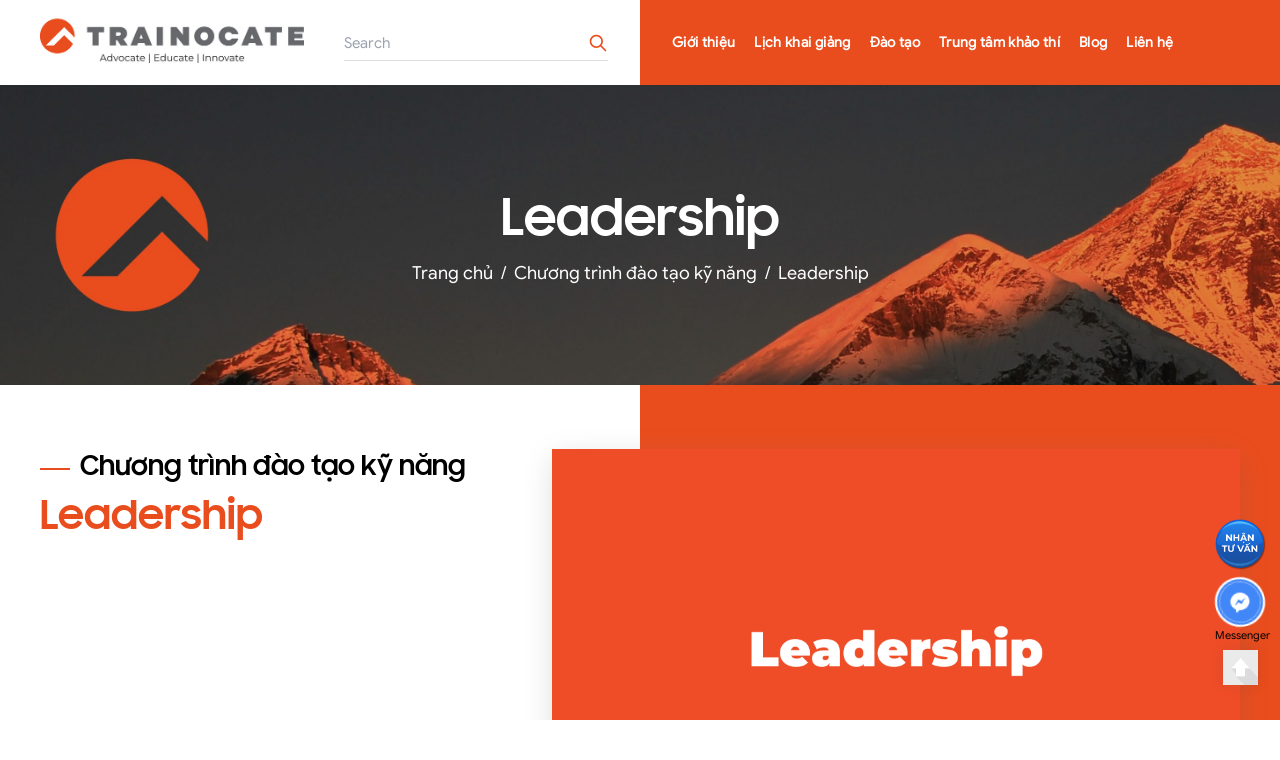

--- FILE ---
content_type: text/html; charset=UTF-8
request_url: https://trainocate.com.vn/leadership-pc75
body_size: 24149
content:
<!DOCTYPE html>
<html lang="en" xmlns="http://www.w3.org/1999/xhtml">

<head>
    <meta charset="UTF-8">
    <meta content='width=device-width, initial-scale=1, maximum-scale=1, user-scalable=no' name='viewport'>
    <meta name="csrf-token" content="sKli8jUmcyfBP8R3St3cnDXzgERNczDU1vWWh7Wp">
    
    <meta http-equiv="content-type" content="text/html; charset=utf-8"/>
    <meta http-equiv="content-language" content="vi"/>
    <link rel="alternate" href="https://trainocate.com.vn" hreflang="vi-vn"/>
    <meta name="robots" content="index,follow"/>
    <meta name="viewport" content="width=device-width, initial-scale=1"/>
    <meta name="author" content="Leadership"/>
    <meta name="copyright" content="Leadership"/>
    <meta name="viewport" content="width=device-width, initial-scale=1.0, user-scalable=yes"/>
    <meta http-equiv="refresh" content="1800"/>
    <title>Leadership</title>
    <meta name="description" content="" />
    <!-- META FOR FACEBOOK -->
    <meta property="og:site_name" content="CÔNG TY TNHH TRAINOCATE VIỆT NAM" />
    <meta property="og:rich_attachment" content="true" />
    <meta property="og:type" content="website" />
    <meta property="og:url" itemprop="url" content="https://trainocate.com.vn/leadership-pc75" />
    <meta property="og:image" itemprop="thumbnailUrl" content="https://trainocate.com.vn/upload/images/it-automation-containers-devops-27-.png" />
    <meta property="og:image:width" content="800" />
    <meta property="og:image:height" content="354" />
    <meta content="Leadership" itemprop="headline" property="og:title" />
    <meta content="" itemprop="description" property="og:description" />
    <!-- Twitter Card -->
    <meta name="twitter:card" value="summary" />
    <meta name="twitter:url" content="https://trainocate.com.vn/leadership-pc75" />
    <meta name="twitter:title" content="Leadership" />
    <meta name="twitter:description" content="" />
    <meta name="twitter:image" content="https://trainocate.com.vn/upload/images/it-automation-containers-devops-27-.png" />
    <meta name="twitter:site" content="CÔNG TY TNHH TRAINOCATE VIỆT NAM" />
    <meta name="twitter:creator" content="Trainocate Việt Nam" />
    <link rel="shortcut icon" type="image/x-icon" href="/upload/images/favicon.png" />
    <link href="" rel="canonical">

    <!-- head-->
    <link rel="stylesheet" href="https://cdnjs.cloudflare.com/ajax/libs/font-awesome/6.6.0/css/all.min.css" />
    <!-- Google tag (gtag.js) -->
<script async src="https://www.googletagmanager.com/gtag/js?id=G-BFPMP9S1WT"></script>
<script>
  window.dataLayer = window.dataLayer || [];
  function gtag(){dataLayer.push(arguments);}
  gtag('js', new Date());

  gtag('config', 'G-BFPMP9S1WT');
</script>
    <link href="https://trainocate.com.vn/frontend/css/app.css" rel="stylesheet">
<link href="https://trainocate.com.vn/frontend/css/custom.css?v=1768779721" rel="stylesheet">
<link rel="stylesheet" type="text/css" href="https://trainocate.com.vn/frontend/css/demo.css" />
<script src="https://ajax.googleapis.com/ajax/libs/jquery/2.0.2/jquery.min.js"></script>        <style type="text/css">
    .layout-image {
        object-fit: scale-down !important;
    }

    .swiper-button-next,
    .swiper-button-prev {
        color: #fff !important;
    }

    .tran_count.active {

        color: #ea4d1d
    }



    .tran_count,

    .tran_item .tran_title_count {

        font-family: 'SamsungSharpSansBold';

    }



    .tran_item .tran_title_count {

        font-size: 16px
    }



    .tran_item:hover .tran_count {

        color: #ea4d1d
    }



    .tran_item:hover .tran_count,

    .tran_item:hover .tran_title_count {

        color: #ea4d1d;

        cursor: pointer;

    }



    .slider-counter {

        display: flex;

        gap: 5px;

        align-items: baseline;

    }



    .mySwiper2 .swiper-button-next:after,

    .mySwiper2 .swiper-button-prev:after {

        content: "";

        width: 37px;

        height: 54px;

    }



    .mySwiper2 .swiper-button-next:after {

        background-image: url(https://trainocate.com.vn/frontend/images/nexxt.png);

    }



    .mySwiper2 .swiper-button-prev:after {

        background-image: url(https://trainocate.com.vn/frontend/images/prev.png);

    }



    .mySwiper2 .swiper-button-next,

    .mySwiper2 .swiper-button-prev {

        width: 37px;

    }



    .mySwiper2 .swiper-button-next {

        right: 0px;

        left: auto;

    }



    .mySwiper2 .swiper-button-prev {

        left: 0px;

        right: auto;

    }



    /*   #tran_daotao .tran_daotao_right {

        max-width: calc(1170px / 2);

    }*/



    .tran_daotao_left .video_icon {



        position: absolute;

        top: 50%;

        left: 50%;

        transform: translate(-50%, -50%);

        width: 102px;

        height: 102px;

        background-image: url(https://trainocate.com.vn/frontend/images/i-video.png);

    }



    .tran_daotao_left:hover {

        cursor: pointer;

    }



    .tran_daotao_right .tran_title_h2:before {

        background-color: #fff;

    }



    .tran_daotao_right_box {

        /* width: 685px; */

        /*margin-left: -100px;*/

    }



    /* partner */

    .layout2 {

        display: grid;

        grid-template-columns: 213px 181px 60px 60px 181px 213px;

        grid-gap: 10px;

        padding: 5px;

        grid-template-areas:

            "h1 h2 h2 h2 h4 h6"

            "h1 h3 h5 h5 h5 h6";

        margin: 0px auto;

        justify-content: center;

    }



    .layout2 .video {

        width: 100%;

        display: flex;

        justify-content: center;

        align-self: center;

    }



    .layout2 .layout-item img {

        border-radius: 10px;

        object-fit: none;

    }



    .layout2 .layout-item .video {

        overflow: hidden;

        display: flex;

        align-items: center;

        border: 1px solid #dddddd;

        border-radius: 10px;

    }



    .layout2 .layout-item {

        overflow: hidden;

        display: flex;

        align-items: center;

        justify-content: center;

    }



    .layout2 .layout-item:first-child {

        grid-area: h1;

    }



    .layout2 .layout-item:first-child .video,

    .layout2 .layout-item:last-child .video {

        height: 213px
    }



    .layout2 .layout-item:nth-child(2) .video,

    .layout2 .layout-item:nth-child(5) .video {

        height: 305px
    }



    .layout2 .layout-item:nth-child(3) .video,

    .layout2 .layout-item:nth-child(4) .video {

        height: 181px
    }



    .layout2 .layout-item:nth-child(2) {

        grid-area: h2;

    }



    .layout2 .layout-item:nth-child(3) {

        grid-area: h3;

        position: relative;

    }



    .layout2 .layout-item:nth-child(4) {

        grid-area: h4;

        position: relative;

    }



    .layout2 .layout-item:nth-child(3) .video {

        position: absolute;

        top: 0;

        left: 0px
    }



    .layout2 .layout-item:nth-child(4) .video {

        position: absolute;

        bottom: 0;

        left: 0px
    }



    .layout2 .layout-item:nth-child(5) {

        grid-area: h5;

    }



    .layout2 .layout-item:last-child {

        grid-area: h6;

        display: flex;

        align-items: center;

    }



    .slider-partner img,

    #slider-ter img {

        width: auto;

    }

    /* 


    #term::before {

        width: 40%;

        content: "";

        position: absolute;

        left: 0;

        top: 0;

        background: url(https://trainocate.com.vn/frontend/images/bg_terr.png);

        height: 100%;

    } */



    .customNextBtn {

        border-top-right-radius: 25px;

        border-bottom-right-radius: 25px;

        background-color: #f5f6fa;

        border: 1px solid #dddddd;

        padding: 5px 10px;

        color: #333
    }



    .customPrevBtn {

        border-top-left-radius: 25px;

        border-bottom-left-radius: 25px;

        background-color: #f5f6fa;

        border: 1px solid #dddddd;

        padding: 5px 10px;

        color: #333
    }



    .customNextBtn:hover,

    .customPrevBtn:hover {

        background: #fff
    }



    .h2_slide {

        line-height: 60px
    }









    .tran_item_1_1 {

        left: 29%;

        top: 60%;

        font-size: 64px;

    }



    .tran_item_2_1 {

        left: 35%;

        top: 42%;

        font-size: 64px;

    }



    .tran_item_3_1 {

        left: 50%;

        top: 33%;

        font-size: 64px;

        transform: translateX(-50%);

    }



    .tran_item_4_1 {

        right: 35%;

        top: 42%;

        font-size: 64px;

    }



    .tran_item_5_1 {

        right: 29%;

        top: 60%;

        font-size: 64px;

    }



    .tran_item_1_2 {

       left: -3%;
    top: 52%;
    width: 298px;
    text-align: justify;



    }



    .tran_item_2_2 {

        left: -3%;
        top: 25%;
        width: 376px;
        text-align: justify;

    }





    .tran_item_3_2 {

        left: 50%;

        transform: translateX(-50%);

        top: -15px;

        width: 310px;

        width: 349px;
        text-align: justify;
    }





    .tran_item_4_2 {
right: 5%;
    top: 25%;
    width: 280px;
    text-align: justify;

    }





    .tran_item_5_2 {

        right: -3%;
        top: 52%;
        width: 290px;
        text-align: justify;

    }



    .tran_item_4_2 p {

        font-size: 14px
    }



    @media (min-width: 1100px) and (max-width: 1199px) {

        .tran_item_1_2 {

            left: 4%;

        }



        .tran_item_2_2 {

            left: 1%;

        }



        .tran_item_4_2 {

            right: 11%;

        }



        .tran_item_5_2 {

            right: 4%;

        }

    }



    @media (min-width: 1000px) and (max-width: 1099px) {

        .tran_item_1_2 {

            left: 2.5%;

        }



        .tran_item_2_2 {

            left: 4%;

            width: 263px;

            top: 20%;

        }



        .tran_item_4_2 {

            right: 10.5%;

            width: 202px;

        }



        .tran_item_5_2 {

            right: 3%;

        }



        .tran_item_1_1,

        .tran_item_2_1,

        .tran_item_3_1,

        .tran_item_4_1,

        .tran_item_5_1 {

            font-size: 54px;

        }

    }



    @media (min-width: 900px) and (max-width: 999px) {

        .tran_item_1_2 {

            left: 0%;

        }



        .tran_item_2_2 {

            left: 1%;

            width: 263px;

            top: 20%;

        }



        .tran_item_4_2 {

            right: 7.5%;

            width: 202px;

        }



        .tran_item_5_2 {

            right: 0%;

        }



        .tran_item_1_1,

        .tran_item_2_1,

        .tran_item_3_1,

        .tran_item_4_1,

        .tran_item_5_1 {

            font-size: 54px;

        }



        .tran_title_count {

            font-size: 14px !important;

        }



        .tran_item p {

            font-size: 12px
        }



    }



    @media (min-width: 900px) {

        .tran_daotao_right_box {

            /*max-width: calc(100% + 100px);*/

            /*margin-left: -100px;*/
            max-width: calc(100%);

        }

    }



    @media (max-width:767px) {

        .h2_slide {

            line-height: 25px;

        }



        header:before,

        #tran_aboutus::before {

            display: none;

        }



        #tran_aboutus {

            background: #fff !important;

        }



        #tran_daotao .tran_daotao_right {

            max-width: 100%
        }



        .tran_daotao_right_box {

            width: 100%;

            margin-left: 0px;

        }



        #term::before {

            display: none
        }



        #term {

            background: #fff !important;

        }



        .tran_item_1_1,

        .tran_item_2_1,

        .tran_item_3_1,

        .tran_item_4_1,

        .tran_item_5_1 {

            font-size: 40px;

        }



        .tran_item_1_1 {

            left: 13%;

            top: 48%;



        }



        .tran_item_2_1 {

            left: 24%;

            top: 23%;

        }



        .tran_item_3_1 {

            left: 50%;

            transform: translateX(-50%);

            top: 10%;

        }



        .tran_item_4_1 {

            right: 24%;

            top: 23%;

        }



        .tran_item_5_1 {

            right: 13%;

            top: 48%;

        }

    }

    .slider-party .owl-dots {
        margin-top: 20px;
    }
</style><style type="text/css">

    /* loading */

    .lds-ring {

        display: inline-block;

        position: relative;

        width: 80px;

        height: 80px;

    }



    .lds-ring div {

        box-sizing: border-box;

        display: block;

        position: absolute;

        width: 64px;

        height: 64px;

        margin: 8px;

        border: 8px solid #000;

        border-radius: 50%;

        animation: lds-ring 1.2s cubic-bezier(0.5, 0, 0.5, 1) infinite;

        border-color: #000 transparent transparent transparent;

    }



    .lds-ring div:nth-child(1) {

        animation-delay: -0.45s;

    }



    .lds-ring div:nth-child(2) {

        animation-delay: -0.3s;

    }



    .lds-ring div:nth-child(3) {

        animation-delay: -0.15s;

    }



    @keyframes  lds-ring {

        0% {

            transform: rotate(0deg);

        }



        100% {

            transform: rotate(360deg);

        }

    }







    .container_item {

        position: relative;

        padding-left: 25px;

        cursor: pointer;

        -webkit-user-select: none;

        -moz-user-select: none;

        -ms-user-select: none;

        user-select: none;

    }



    .container_item input {

        position: absolute;

        opacity: 0;

        cursor: pointer;

        height: 0;

        width: 0;

    }



    /* Create a custom checkbox */

    .checkmark {

        position: absolute;

        top: 0;

        left: 0;

        height: 20px;

        width: 20px;

        background-color: #fff;

        border: 1px solid #eee;

    }



    /* On mouse-over, add a grey background color */

    .container_item:hover input~.checkmark {

        background-color: #ccc;

    }



    /* When the checkbox is checked, add a blue background */

    .container_item input:checked~.checkmark {

        background-color: #2196F3;

    }



    /* Create the checkmark/indicator (hidden when not checked) */

    .container_item:after {

        content: "";

        position: absolute;

        display: none;

    }



    /* Show the checkmark when checked */

    .container_item input:checked~.checkmark:after {

        display: block;



    }



    /* Style the checkmark/indicator */

    .container_item .checkmark:after {

        left: 7px;

        top: 4px;

        width: 5px;

        height: 10px;

        border: solid white;

        border-width: 0 3px 3px 0;

        -webkit-transform: rotate(45deg);

        -ms-transform: rotate(45deg);

        transform: rotate(45deg);

        position: absolute;

        content: '';

        display: none;

    }



    .training_title {

        height: 50px;

        overflow: hidden;

        word-break: break-word;

        display: -webkit-box;

        text-overflow: ellipsis;

        -webkit-box-orient: vertical;

        -webkit-line-clamp: 2;

    }



    .training_description {

        height: 120px;

        overflow: hidden;

        word-break: break-word;

        display: -webkit-box;

        text-overflow: ellipsis;

        -webkit-box-orient: vertical;

        -webkit-line-clamp: 5;



    }



    .h2_hangdaotao::before {

        content: "";

        position: absolute;

        top: 50%;

        left: 0;

        transform: translateY(-50%) !important;

        width: 30px;

        height: 2px;

        z-index: -1;

        background: #ea4d1d

    }



    .hangdaotao_danhsach::before {

        content: "";

        position: absolute;

        bottom: 0;

        right: 0;

        width: 50%;

        height: 100%;

        z-index: -1;

        background: #ea4d1d

    }



    .tran_daotao_danhsach::before {

        content: "";

        position: absolute;

        bottom: -34px;

        right: -6px;

        transform: translateY(-50%) !important;

        width: 55px;

        height: 55px;

        z-index: 0;

        background: url('https://trainocate.com.vn/frontend/images/bg_daotao.png')

    }



    .tran_daotao_danhsach:hover::before {

        width: 56px;

        height: 56px;

        background: url('https://trainocate.com.vn/frontend/images/bg_daotao_hover.png')

    }



    .tran_daotao_danhsach:hover {

        background: #ea4d1d;

        color: #fff;

        cursor: pointer;

    }



    .tran_daotao_danhsach:hover svg {

        color: #fff

    }



    .tran_daotao_danhsach:hover button {

        background: #fff;

        color: #ea4d1d

    }



    .h2_filter {

        border-top-left-radius: 8px;

        border-top-right-radius: 8px;

        background: #ea4d1d;

        padding: 10px;

        color: #fff

    }



    @media (max-width:767px) {

        .hangdaotao_danhsach::before {

            display: none

        }

    }

</style>

     <script type="application/ld+json">
     {
         "@context": "https://schema.org/",
         "@type": "CreativeWorkSeries",
         "name": "",
         "aggregateRating": {
             "@type": "AggregateRating",
             "ratingValue": "5",
             "bestRating": "5",
             "ratingCount": "16"
         }
     }
 </script>
 <script type="application/ld+json">
     {
         "@context": "https://schema.org",
         "@graph": [{
             "@type": "WebSite",
             "@id": "#website",
             "url": "",
             "name": "CÔNG TY TNHH TRAINOCATE VIỆT NAM",
             "description": "",
             "potentialAction": [{
                 "@type": "SearchAction",
                 "target": {
                     "@type": "EntryPoint",
                     "urlTemplate": "?s={search_term_string}"
                 },
                 "query-input": "required name=search_term_string"
             }],
             "inLanguage": "vi"
         }, {
             "@type": "ImageObject",
             "@id": "#primaryimage",
             "inLanguage": "vi",
             "url": "https://trainocate.com.vn",
             "contentUrl": "https://trainocate.com.vn",
             "width": 932,
             "height": 680
         }, {
             "@type": "WebPage",
             "@id": "#webpage",
             "url": "",
             "name": "Lorem ipsum dolor sit amet - CÔNG TY TNHH TRAINOCATE VIỆT NAM",
             "isPartOf": {
                 "@id": "#website"
             },
             "primaryImageOfPage": {
                 "@id": "#primaryimage"
             },
             "author": {
                 "@id": "#/schema/person/6923a1ffbe49cb2449ae873dc7254c27"
             },
             "breadcrumb": {
                 "@id": "#breadcrumb"
             },
             "inLanguage": "vi",
             "potentialAction": [{
                 "@type": "ReadAction",
                 "target": [""]
             }]
         }, {
             "@type": "BreadcrumbList",
             "@id": "#breadcrumb",
             "itemListElement": [{
                 "@type": "ListItem",
                 "position": 1,
                 "name": "Trang chủ",
                 "item": "https://trainocate.com.vn"
             }, {
                 "@type": "ListItem",
                 "position": 2,
                 "name": ""
             }]
         }]
     }
 </script>

</head>

<body>
        <header class="bg-ea4d1d py-2 relative md:block hidden">
    <div class="container mx-auto">
        <div class="grid grid-cols-2 items-center gap-16">
            <div class="grid grid-cols-2 z-10 gap-10 items-center">
                <div>
                    <a href="https://trainocate.com.vn"><img src="https://trainocate.com.vn/upload/images/logo/thiet-ke-chua-co-ten-15-.png" alt="CÔNG TY TNHH TRAINOCATE VIỆT NAM"></a>
                </div>
                <div>
                    <form method="get" action="https://trainocate.com.vn/tim-kiem">
                        <div class="tran_form flex relative">
                            <input type="text" name="keyword" placeholder="Search" class="text-[15px] border-transparent focus:outline-0 w-11/12">
                            <button type="submit" class="absolute right-0 top-1/2 translateY">
                                <svg xmlns="http://www.w3.org/2000/svg" class="h-5 w-5 text-ea4d1d" fill="none" viewBox="0 0 24 24" stroke="currentColor" stroke-width="2">
                                    <path stroke-linecap="round" stroke-linejoin="round" d="M21 21l-6-6m2-5a7 7 0 11-14 0 7 7 0 0114 0z" />
                                </svg>
                            </button>
                        </div>


                    </form>
                </div>
            </div>
                        <div class="flex justify-between items-center gap-10">
                <nav class="nav_pc w-11/12 z-40">
                    
                    <ul class="w-full flex ">
                                                                        <li class="flex-auto group dropdown inline text-white   cursor-pointer font-bold text-sm  tracking-wide relative">
                            <a href="https://trainocate.com.vn/ve-chung-toi">Giới thiệu</a>
                            
                            <div class="group-hover:block dropdown-menu top-0 -left-5 absolute hidden h-auto flex pt-4 w-[154px]  tran_shadow">
                                <ul class="block w-full shadow rounded-md" style="background-color:#fff">
                                                                                                            <li class="group2 py-2 px-3 border-b-2 border-white relative">
                                        <a href="https://trainocate.com.vn/ve-chung-toi" class="block  font-bold text-sm  text-black cursor-pointer hover:text-ea4d1d">Về chúng tôi</a>
                                        
                                    </li>
                                                                                                            <li class="group2 py-2 px-3 border-b-2 border-white relative">
                                        <a href="https://trainocate.com.vn/giai-thuong" class="block  font-bold text-sm  text-black cursor-pointer hover:text-ea4d1d">Giải thưởng</a>
                                        
                                    </li>
                                                                                                            <li class="group2 py-2 px-3 border-b-2 border-white relative">
                                        <a href="https://trainocate.com.vn/tuyen-dung" class="block  font-bold text-sm  text-black cursor-pointer hover:text-ea4d1d">Tuyển dụng</a>
                                        
                                    </li>
                                                                                                            <li class="group2 py-2 px-3 border-b-2 border-white relative">
                                        <a href="https://trainocate.com.vn/khach-hang-cua-chung-toi" class="block  font-bold text-sm  text-black cursor-pointer hover:text-ea4d1d">Khách hàng của chúng tôi</a>
                                        
                                    </li>
                                                                    </ul>
                            </div>

                                                    </li>

                                                                        <li class="flex-auto group dropdown inline text-white   cursor-pointer font-bold text-sm  tracking-wide relative">
                            <a href="https://trainocate.com.vn/lich-mo-lop">Lịch khai giảng</a>
                                                    </li>

                                                                        <li class="flex-auto group dropdown inline text-white   cursor-pointer font-bold text-sm  tracking-wide relative">
                            <a href="#">Đào tạo</a>
                            
                            <div class="group-hover:block dropdown-menu top-0 -left-5 absolute hidden h-auto flex pt-4 w-[154px]  tran_shadow">
                                <ul class="block w-full shadow rounded-md" style="background-color:#fff">
                                                                                                            <li class="group2 py-2 px-3 border-b-2 border-white relative">
                                        <a href="hang-dao-tao-pc19" class="block  font-bold text-sm  text-black cursor-pointer hover:text-ea4d1d">Đào tạo chính hãng</a>
                                                                                <ul class="dropdown-menu top-0 absolute hidden h-auto  w-[415px] shadow rounded-md grid-cols-3">
                                                                                                                                    <li class=" py-2 px-3 border-b-2 border-white">
                                                <a href="microsoft-pc49" class="block  font-bold text-sm  text-black cursor-pointer hover:text-ea4d1d">Microsoft</a>
                                            </li>
                                                                                                                                    <li class=" py-2 px-3 border-b-2 border-white">
                                                <a href="aws-pc44" class="block  font-bold text-sm  text-black cursor-pointer hover:text-ea4d1d">AWS</a>
                                            </li>
                                                                                                                                    <li class=" py-2 px-3 border-b-2 border-white">
                                                <a href="google-cloud-pc37" class="block  font-bold text-sm  text-black cursor-pointer hover:text-ea4d1d">Google Cloud</a>
                                            </li>
                                                                                                                                    <li class=" py-2 px-3 border-b-2 border-white">
                                                <a href="vmware-pc54" class="block  font-bold text-sm  text-black cursor-pointer hover:text-ea4d1d">VMware</a>
                                            </li>
                                                                                                                                    <li class=" py-2 px-3 border-b-2 border-white">
                                                <a href="alibaba-cloud-courses-pc84" class="block  font-bold text-sm  text-black cursor-pointer hover:text-ea4d1d">Alibaba Cloud</a>
                                            </li>
                                                                                                                                    <li class=" py-2 px-3 border-b-2 border-white">
                                                <a href="epi-data-center-training-pc152" class="block  font-bold text-sm  text-black cursor-pointer hover:text-ea4d1d">EPI Data Center Training</a>
                                            </li>
                                                                                                                                    <li class=" py-2 px-3 border-b-2 border-white">
                                                <a href="advanced-technology-courses1-pc85" class="block  font-bold text-sm  text-black cursor-pointer hover:text-ea4d1d">Advanced Technology Courses</a>
                                            </li>
                                                                                                                                    <li class=" py-2 px-3 border-b-2 border-white">
                                                <a href="comptia-courses-pc83" class="block  font-bold text-sm  text-black cursor-pointer hover:text-ea4d1d">CompTIA</a>
                                            </li>
                                                                                                                                    <li class=" py-2 px-3 border-b-2 border-white">
                                                <a href="ec-council-pc36" class="block  font-bold text-sm  text-black cursor-pointer hover:text-ea4d1d">EC-Council</a>
                                            </li>
                                                                                                                                    <li class=" py-2 px-3 border-b-2 border-white">
                                                <a href="oracle-pc50" class="block  font-bold text-sm  text-black cursor-pointer hover:text-ea4d1d">Oracle</a>
                                            </li>
                                                                                                                                    <li class=" py-2 px-3 border-b-2 border-white">
                                                <a href="cisco-pc45" class="block  font-bold text-sm  text-black cursor-pointer hover:text-ea4d1d">Cisco</a>
                                            </li>
                                                                                                                                    <li class=" py-2 px-3 border-b-2 border-white">
                                                <a href="palo-alto-networks-pc29" class="block  font-bold text-sm  text-black cursor-pointer hover:text-ea4d1d">Palo Alto Networks</a>
                                            </li>
                                                                                                                                    <li class=" py-2 px-3 border-b-2 border-white">
                                                <a href="A-10-pc22" class="block  font-bold text-sm  text-black cursor-pointer hover:text-ea4d1d">A10</a>
                                            </li>
                                                                                                                                    <li class=" py-2 px-3 border-b-2 border-white">
                                                <a href="apmg-pc33" class="block  font-bold text-sm  text-black cursor-pointer hover:text-ea4d1d">APMG</a>
                                            </li>
                                                                                                                                    <li class=" py-2 px-3 border-b-2 border-white">
                                                <a href="blockchain-courses1-pc24" class="block  font-bold text-sm  text-black cursor-pointer hover:text-ea4d1d">Blockchain</a>
                                            </li>
                                                                                                                                    <li class=" py-2 px-3 border-b-2 border-white">
                                                <a href="business-it-pc34" class="block  font-bold text-sm  text-black cursor-pointer hover:text-ea4d1d">Business IT</a>
                                            </li>
                                                                                                                                    <li class=" py-2 px-3 border-b-2 border-white">
                                                <a href="cyber-security-pc35" class="block  font-bold text-sm  text-black cursor-pointer hover:text-ea4d1d">Cyber Security</a>
                                            </li>
                                                                                                                                    <li class=" py-2 px-3 border-b-2 border-white">
                                                <a href="dell-emc-pc46" class="block  font-bold text-sm  text-black cursor-pointer hover:text-ea4d1d">DELL EMC</a>
                                            </li>
                                                                                                                                    <li class=" py-2 px-3 border-b-2 border-white">
                                                <a href="devops-institutes-pc25" class="block  font-bold text-sm  text-black cursor-pointer hover:text-ea4d1d">DevOps Institutes</a>
                                            </li>
                                                                                                                                    <li class=" py-2 px-3 border-b-2 border-white">
                                                <a href="exin-pc47" class="block  font-bold text-sm  text-black cursor-pointer hover:text-ea4d1d">EXIN</a>
                                            </li>
                                                                                                                                    <li class=" py-2 px-3 border-b-2 border-white">
                                                <a href="fortinet-pc26" class="block  font-bold text-sm  text-black cursor-pointer hover:text-ea4d1d">Fortinet</a>
                                            </li>
                                                                                                                                    <li class=" py-2 px-3 border-b-2 border-white">
                                                <a href="ibm-pc48" class="block  font-bold text-sm  text-black cursor-pointer hover:text-ea4d1d">IBM</a>
                                            </li>
                                                                                                                                    <li class=" py-2 px-3 border-b-2 border-white">
                                                <a href="isaca-pc27" class="block  font-bold text-sm  text-black cursor-pointer hover:text-ea4d1d">ISACA</a>
                                            </li>
                                                                                                                                    <li class=" py-2 px-3 border-b-2 border-white">
                                                <a href="itil-pc38" class="block  font-bold text-sm  text-black cursor-pointer hover:text-ea4d1d">ITIL</a>
                                            </li>
                                                                                                                                    <li class=" py-2 px-3 border-b-2 border-white">
                                                <a href="netapp-pc28" class="block  font-bold text-sm  text-black cursor-pointer hover:text-ea4d1d">NetApp</a>
                                            </li>
                                                                                                                                    <li class=" py-2 px-3 border-b-2 border-white">
                                                <a href="nutanix-pc39" class="block  font-bold text-sm  text-black cursor-pointer hover:text-ea4d1d">Nutanix</a>
                                            </li>
                                                                                                                                    <li class=" py-2 px-3 border-b-2 border-white">
                                                <a href="peoplecert-pc40" class="block  font-bold text-sm  text-black cursor-pointer hover:text-ea4d1d">PeopleCert</a>
                                            </li>
                                                                                                                                    <li class=" py-2 px-3 border-b-2 border-white">
                                                <a href="pulse-secure-pc51" class="block  font-bold text-sm  text-black cursor-pointer hover:text-ea4d1d">Pulse Secure</a>
                                            </li>
                                                                                                                                    <li class=" py-2 px-3 border-b-2 border-white">
                                                <a href="red-hat-pc30" class="block  font-bold text-sm  text-black cursor-pointer hover:text-ea4d1d">Red Hat</a>
                                            </li>
                                                                                                                                    <li class=" py-2 px-3 border-b-2 border-white">
                                                <a href="rocheston-pc41" class="block  font-bold text-sm  text-black cursor-pointer hover:text-ea4d1d">Rocheston</a>
                                            </li>
                                                                                                                                    <li class=" py-2 px-3 border-b-2 border-white">
                                                <a href="ruckus-pc52" class="block  font-bold text-sm  text-black cursor-pointer hover:text-ea4d1d">Ruckus</a>
                                            </li>
                                                                                                                                    <li class=" py-2 px-3 border-b-2 border-white">
                                                <a href="scrum-inc-pc31" class="block  font-bold text-sm  text-black cursor-pointer hover:text-ea4d1d">Scrum Inc</a>
                                            </li>
                                                                                                                                    <li class=" py-2 px-3 border-b-2 border-white">
                                                <a href="scrum-org-pc42" class="block  font-bold text-sm  text-black cursor-pointer hover:text-ea4d1d">Scrum org</a>
                                            </li>
                                                                                                                                    <li class=" py-2 px-3 border-b-2 border-white">
                                                <a href="splunk-pc53" class="block  font-bold text-sm  text-black cursor-pointer hover:text-ea4d1d">Splunk</a>
                                            </li>
                                                                                                                                    <li class=" py-2 px-3 border-b-2 border-white">
                                                <a href="trend-micro-pc32" class="block  font-bold text-sm  text-black cursor-pointer hover:text-ea4d1d">Trend Micro</a>
                                            </li>
                                                                                                                                    <li class=" py-2 px-3 border-b-2 border-white">
                                                <a href="uipath-pc43" class="block  font-bold text-sm  text-black cursor-pointer hover:text-ea4d1d">UiPath</a>
                                            </li>
                                            
                                        </ul>
                                        
                                    </li>
                                                                                                            <li class="group2 py-2 px-3 border-b-2 border-white relative">
                                        <a href="chuong-trinh-dao-tao-khac-pc20" class="block  font-bold text-sm  text-black cursor-pointer hover:text-ea4d1d">Chương trình đào tạo khác</a>
                                                                                <ul class="dropdown-menu top-0 absolute hidden h-auto  w-[415px] shadow rounded-md grid-cols-3">
                                                                                                                                    <li class=" py-2 px-3 border-b-2 border-white">
                                                <a href="advanced-technology-training-courses-pc79" class="block  font-bold text-sm  text-black cursor-pointer hover:text-ea4d1d">Advanced Technology Training Courses</a>
                                            </li>
                                                                                                                                    <li class=" py-2 px-3 border-b-2 border-white">
                                                <a href="it-automation-containers-devops-pc62" class="block  font-bold text-sm  text-black cursor-pointer hover:text-ea4d1d">IT Automation, Containers, DevOps</a>
                                            </li>
                                                                                                                                    <li class=" py-2 px-3 border-b-2 border-white">
                                                <a href="big-data-and-microservices-pc56" class="block  font-bold text-sm  text-black cursor-pointer hover:text-ea4d1d">Big Data and Microservices</a>
                                            </li>
                                                                                                                                    <li class=" py-2 px-3 border-b-2 border-white">
                                                <a href="blockchain-courses-pc80" class="block  font-bold text-sm  text-black cursor-pointer hover:text-ea4d1d">Blockchain</a>
                                            </li>
                                                                                                                                    <li class=" py-2 px-3 border-b-2 border-white">
                                                <a href="cloud-computing-pc57" class="block  font-bold text-sm  text-black cursor-pointer hover:text-ea4d1d">Cloud Computing</a>
                                            </li>
                                                                                                                                    <li class=" py-2 px-3 border-b-2 border-white">
                                                <a href="computer-design-pc58" class="block  font-bold text-sm  text-black cursor-pointer hover:text-ea4d1d">Computer Design</a>
                                            </li>
                                                                                                                                    <li class=" py-2 px-3 border-b-2 border-white">
                                                <a href="cyber-security-courses-pc81" class="block  font-bold text-sm  text-black cursor-pointer hover:text-ea4d1d">Cyber Security</a>
                                            </li>
                                                                                                                                    <li class=" py-2 px-3 border-b-2 border-white">
                                                <a href="data-analysis-pc59" class="block  font-bold text-sm  text-black cursor-pointer hover:text-ea4d1d">Data Analysis</a>
                                            </li>
                                                                                                                                    <li class=" py-2 px-3 border-b-2 border-white">
                                                <a href="database-pc60" class="block  font-bold text-sm  text-black cursor-pointer hover:text-ea4d1d">Database</a>
                                            </li>
                                                                                                                                    <li class=" py-2 px-3 border-b-2 border-white">
                                                <a href="full-stack-pc61" class="block  font-bold text-sm  text-black cursor-pointer hover:text-ea4d1d">Full Stack</a>
                                            </li>
                                                                                                                                    <li class=" py-2 px-3 border-b-2 border-white">
                                                <a href="artificial-intelligence-ai-pc55" class="block  font-bold text-sm  text-black cursor-pointer hover:text-ea4d1d">Artificial Intelligence (AI)</a>
                                            </li>
                                                                                                                                    <li class=" py-2 px-3 border-b-2 border-white">
                                                <a href="networking-pc64" class="block  font-bold text-sm  text-black cursor-pointer hover:text-ea4d1d">Networking</a>
                                            </li>
                                                                                                                                    <li class=" py-2 px-3 border-b-2 border-white">
                                                <a href="mobile-development-pc63" class="block  font-bold text-sm  text-black cursor-pointer hover:text-ea4d1d">Mobile Development</a>
                                            </li>
                                                                                                                                    <li class=" py-2 px-3 border-b-2 border-white">
                                                <a href="programming-pc66" class="block  font-bold text-sm  text-black cursor-pointer hover:text-ea4d1d">Programming</a>
                                            </li>
                                                                                                                                    <li class=" py-2 px-3 border-b-2 border-white">
                                                <a href="robotic-process-automation-rpa-pc67" class="block  font-bold text-sm  text-black cursor-pointer hover:text-ea4d1d">Robotic Process Automation (RPA)</a>
                                            </li>
                                                                                                                                    <li class=" py-2 px-3 border-b-2 border-white">
                                                <a href="software-engineering-pc68" class="block  font-bold text-sm  text-black cursor-pointer hover:text-ea4d1d">Software Engineering</a>
                                            </li>
                                                                                                                                    <li class=" py-2 px-3 border-b-2 border-white">
                                                <a href="web-development-pc69" class="block  font-bold text-sm  text-black cursor-pointer hover:text-ea4d1d">Web Development</a>
                                            </li>
                                                                                                                                    <li class=" py-2 px-3 border-b-2 border-white">
                                                <a href="others-pc65" class="block  font-bold text-sm  text-black cursor-pointer hover:text-ea4d1d">Others</a>
                                            </li>
                                            
                                        </ul>
                                        
                                    </li>
                                                                                                            <li class="group2 py-2 px-3 border-b-2 border-white relative">
                                        <a href="chuong-trinh-dao-tao-ky-nang-pc21" class="block  font-bold text-sm  text-black cursor-pointer hover:text-ea4d1d">Chương trình đào tạo kỹ năng</a>
                                                                                <ul class="dropdown-menu top-0 absolute hidden h-auto  w-[415px] shadow rounded-md grid-cols-3">
                                                                                                                                    <li class=" py-2 px-3 border-b-2 border-white">
                                                <a href="ama-courses-pc78" class="block  font-bold text-sm  text-black cursor-pointer hover:text-ea4d1d">AMA</a>
                                            </li>
                                                                                                                                    <li class=" py-2 px-3 border-b-2 border-white">
                                                <a href="analytical-skills-pc70" class="block  font-bold text-sm  text-black cursor-pointer hover:text-ea4d1d">Analytical Skills</a>
                                            </li>
                                                                                                                                    <li class=" py-2 px-3 border-b-2 border-white">
                                                <a href="business-excellence-for-women-pc71" class="block  font-bold text-sm  text-black cursor-pointer hover:text-ea4d1d">Business Excellence for Women</a>
                                            </li>
                                                                                                                                    <li class=" py-2 px-3 border-b-2 border-white">
                                                <a href="communication-skills-pc72" class="block  font-bold text-sm  text-black cursor-pointer hover:text-ea4d1d">Communication Skills</a>
                                            </li>
                                                                                                                                    <li class=" py-2 px-3 border-b-2 border-white">
                                                <a href="functional-pc73" class="block  font-bold text-sm  text-black cursor-pointer hover:text-ea4d1d">Functional</a>
                                            </li>
                                                                                                                                    <li class=" py-2 px-3 border-b-2 border-white">
                                                <a href="interpersonal-skills-pc74" class="block  font-bold text-sm  text-black cursor-pointer hover:text-ea4d1d">Interpersonal Skills</a>
                                            </li>
                                                                                                                                    <li class=" py-2 px-3 border-b-2 border-white">
                                                <a href="leadership-pc75" class="block  font-bold text-sm  text-black cursor-pointer hover:text-ea4d1d">Leadership</a>
                                            </li>
                                                                                                                                    <li class=" py-2 px-3 border-b-2 border-white">
                                                <a href="management-pc76" class="block  font-bold text-sm  text-black cursor-pointer hover:text-ea4d1d">Management</a>
                                            </li>
                                                                                                                                    <li class=" py-2 px-3 border-b-2 border-white">
                                                <a href="strategy-pc77" class="block  font-bold text-sm  text-black cursor-pointer hover:text-ea4d1d">Strategy</a>
                                            </li>
                                            
                                        </ul>
                                        
                                    </li>
                                                                    </ul>
                            </div>

                                                    </li>

                                                                        <li class="flex-auto group dropdown inline text-white   cursor-pointer font-bold text-sm  tracking-wide relative">
                            <a href="#">Trung tâm khảo thí</a>
                            
                            <div class="group-hover:block dropdown-menu top-0 -left-5 absolute hidden h-auto flex pt-4 w-[154px]  tran_shadow">
                                <ul class="block w-full shadow rounded-md" style="background-color:#fff">
                                                                                                            <li class="group2 py-2 px-3 border-b-2 border-white relative">
                                        <a href="https://trainocate.com.vn/trung-tam-khao-thi" class="block  font-bold text-sm  text-black cursor-pointer hover:text-ea4d1d">Thông tin chung</a>
                                                                                <ul class="dropdown-menu top-0 absolute hidden h-auto  w-[415px] shadow rounded-md grid-cols-3">
                                                                                                                                    <li class=" py-2 px-3 border-b-2 border-white">
                                                <a href="https://trainocate.com.vn/trung-tam-khao-thi-quoc-te-pearson-vue-a13" class="block  font-bold text-sm  text-black cursor-pointer hover:text-ea4d1d">Pearson VUE</a>
                                            </li>
                                                                                                                                    <li class=" py-2 px-3 border-b-2 border-white">
                                                <a href="https://trainocate.com.vn/trung-tam-khao-thi-psi-a14" class="block  font-bold text-sm  text-black cursor-pointer hover:text-ea4d1d">PSI</a>
                                            </li>
                                            
                                        </ul>
                                        
                                    </li>
                                                                                                            <li class="group2 py-2 px-3 border-b-2 border-white relative">
                                        <a href="https://trainocate.com.vn/dang-ky-du-thi" class="block  font-bold text-sm  text-black cursor-pointer hover:text-ea4d1d">Đăng ký dự thi</a>
                                                                                <ul class="dropdown-menu top-0 absolute hidden h-auto  w-[415px] shadow rounded-md grid-cols-3">
                                                                                                                                    <li class=" py-2 px-3 border-b-2 border-white">
                                                <a href="https://trainocate.com.vn/dang-ky-du-thi/chung-chi-quoc-te-aws" class="block  font-bold text-sm  text-black cursor-pointer hover:text-ea4d1d">Chứng chỉ quốc tế AWS</a>
                                            </li>
                                                                                                                                    <li class=" py-2 px-3 border-b-2 border-white">
                                                <a href="http://quyenit.com/dang-ky-du-thi/chung-chi-quoc-te-microsoft" class="block  font-bold text-sm  text-black cursor-pointer hover:text-ea4d1d">Chứng chỉ quốc tế Microsoft</a>
                                            </li>
                                                                                                                                    <li class=" py-2 px-3 border-b-2 border-white">
                                                <a href="http://quyenit.com/dang-ky-du-thi/chung-chi-quoc-te-ibm" class="block  font-bold text-sm  text-black cursor-pointer hover:text-ea4d1d">Chứng chỉ quốc tế IBM</a>
                                            </li>
                                                                                                                                    <li class=" py-2 px-3 border-b-2 border-white">
                                                <a href="http://quyenit.com/dang-ky-du-thi/chung-chi-quoc-te-netapp" class="block  font-bold text-sm  text-black cursor-pointer hover:text-ea4d1d">Chứng chỉ quốc tế NetApp</a>
                                            </li>
                                                                                                                                    <li class=" py-2 px-3 border-b-2 border-white">
                                                <a href="http://quyenit.com/dang-ky-du-thi/chung-chi-quoc-te-cisco" class="block  font-bold text-sm  text-black cursor-pointer hover:text-ea4d1d">Chứng chỉ quốc tế Cisco</a>
                                            </li>
                                                                                                                                    <li class=" py-2 px-3 border-b-2 border-white">
                                                <a href="http://quyenit.com/dang-ky-du-thi/chung-chi-quoc-te-vmware" class="block  font-bold text-sm  text-black cursor-pointer hover:text-ea4d1d">Chứng chỉ quốc tế VMWare</a>
                                            </li>
                                                                                                                                    <li class=" py-2 px-3 border-b-2 border-white">
                                                <a href="http://quyenit.com/dang-ky-du-thi/chung-chi-quoc-te-cntt-khac" class="block  font-bold text-sm  text-black cursor-pointer hover:text-ea4d1d">Chứng chỉ quốc tế CNTT khác</a>
                                            </li>
                                            
                                        </ul>
                                        
                                    </li>
                                                                    </ul>
                            </div>

                                                    </li>

                                                                        <li class="flex-auto group dropdown inline text-white   cursor-pointer font-bold text-sm  tracking-wide relative">
                            <a href="blog-ac1">Blog</a>
                            
                            <div class="group-hover:block dropdown-menu top-0 -left-5 absolute hidden h-auto flex pt-4 w-[154px]  tran_shadow">
                                <ul class="block w-full shadow rounded-md" style="background-color:#fff">
                                                                                                            <li class="group2 py-2 px-3 border-b-2 border-white relative">
                                        <a href="bai-viet-chuyen-mon-ac11" class="block  font-bold text-sm  text-black cursor-pointer hover:text-ea4d1d">Bài viết chuyên môn</a>
                                        
                                    </li>
                                                                                                            <li class="group2 py-2 px-3 border-b-2 border-white relative">
                                        <a href="tin-tuc-su-kien-ac10" class="block  font-bold text-sm  text-black cursor-pointer hover:text-ea4d1d">Tin tức - Sự kiện</a>
                                        
                                    </li>
                                                                    </ul>
                            </div>

                                                    </li>

                                                                        <li class="flex-auto group dropdown inline text-white   cursor-pointer font-bold text-sm  tracking-wide relative">
                            <a href="https://trainocate.com.vn/lien-he">Liên hệ</a>
                                                    </li>

                                            </ul>

                                    </nav>





            </div>
        </div>
    </div>
</header>
<header class="bg-white py-4 relative md:hidden block relative">
    <div class="flex justify-center">
        <!-- begin mobile -->
        <div class="wrapper cf">
            <nav id="main-nav">
                <style>
                    #main-nav {
                        display: none;
                    }
                </style>
                
                <ul>
                                                            <li>
                        <a href="https://trainocate.com.vn/ve-chung-toi">Giới thiệu</a>
                        
                        <ul>
                                                                                    <li>
                                <a href="https://trainocate.com.vn/ve-chung-toi">Về chúng tôi</a>
                                
                            </li>
                                                                                    <li>
                                <a href="https://trainocate.com.vn/giai-thuong">Giải thưởng</a>
                                
                            </li>
                                                                                    <li>
                                <a href="https://trainocate.com.vn/tuyen-dung">Tuyển dụng</a>
                                
                            </li>
                                                                                    <li>
                                <a href="https://trainocate.com.vn/khach-hang-cua-chung-toi">Khách hàng của chúng tôi</a>
                                
                            </li>
                                                    </ul>

                                            </li>

                                                            <li>
                        <a href="https://trainocate.com.vn/lich-mo-lop">Lịch khai giảng</a>
                                            </li>

                                                            <li>
                        <a href="#">Đào tạo</a>
                        
                        <ul>
                                                                                    <li>
                                <a href="hang-dao-tao-pc19">Đào tạo chính hãng</a>
                                                                <ul>
                                                                                                            <li>
                                        <a href="microsoft-pc49">Microsoft</a>
                                    </li>
                                                                                                            <li>
                                        <a href="aws-pc44">AWS</a>
                                    </li>
                                                                                                            <li>
                                        <a href="google-cloud-pc37">Google Cloud</a>
                                    </li>
                                                                                                            <li>
                                        <a href="vmware-pc54">VMware</a>
                                    </li>
                                                                                                            <li>
                                        <a href="alibaba-cloud-courses-pc84">Alibaba Cloud</a>
                                    </li>
                                                                                                            <li>
                                        <a href="epi-data-center-training-pc152">EPI Data Center Training</a>
                                    </li>
                                                                                                            <li>
                                        <a href="advanced-technology-courses1-pc85">Advanced Technology Courses</a>
                                    </li>
                                                                                                            <li>
                                        <a href="comptia-courses-pc83">CompTIA</a>
                                    </li>
                                                                                                            <li>
                                        <a href="ec-council-pc36">EC-Council</a>
                                    </li>
                                                                                                            <li>
                                        <a href="oracle-pc50">Oracle</a>
                                    </li>
                                                                                                            <li>
                                        <a href="cisco-pc45">Cisco</a>
                                    </li>
                                                                                                            <li>
                                        <a href="palo-alto-networks-pc29">Palo Alto Networks</a>
                                    </li>
                                                                                                            <li>
                                        <a href="A-10-pc22">A10</a>
                                    </li>
                                                                                                            <li>
                                        <a href="apmg-pc33">APMG</a>
                                    </li>
                                                                                                            <li>
                                        <a href="blockchain-courses1-pc24">Blockchain</a>
                                    </li>
                                                                                                            <li>
                                        <a href="business-it-pc34">Business IT</a>
                                    </li>
                                                                                                            <li>
                                        <a href="cyber-security-pc35">Cyber Security</a>
                                    </li>
                                                                                                            <li>
                                        <a href="dell-emc-pc46">DELL EMC</a>
                                    </li>
                                                                                                            <li>
                                        <a href="devops-institutes-pc25">DevOps Institutes</a>
                                    </li>
                                                                                                            <li>
                                        <a href="exin-pc47">EXIN</a>
                                    </li>
                                                                                                            <li>
                                        <a href="fortinet-pc26">Fortinet</a>
                                    </li>
                                                                                                            <li>
                                        <a href="ibm-pc48">IBM</a>
                                    </li>
                                                                                                            <li>
                                        <a href="isaca-pc27">ISACA</a>
                                    </li>
                                                                                                            <li>
                                        <a href="itil-pc38">ITIL</a>
                                    </li>
                                                                                                            <li>
                                        <a href="netapp-pc28">NetApp</a>
                                    </li>
                                                                                                            <li>
                                        <a href="nutanix-pc39">Nutanix</a>
                                    </li>
                                                                                                            <li>
                                        <a href="peoplecert-pc40">PeopleCert</a>
                                    </li>
                                                                                                            <li>
                                        <a href="pulse-secure-pc51">Pulse Secure</a>
                                    </li>
                                                                                                            <li>
                                        <a href="red-hat-pc30">Red Hat</a>
                                    </li>
                                                                                                            <li>
                                        <a href="rocheston-pc41">Rocheston</a>
                                    </li>
                                                                                                            <li>
                                        <a href="ruckus-pc52">Ruckus</a>
                                    </li>
                                                                                                            <li>
                                        <a href="scrum-inc-pc31">Scrum Inc</a>
                                    </li>
                                                                                                            <li>
                                        <a href="scrum-org-pc42">Scrum org</a>
                                    </li>
                                                                                                            <li>
                                        <a href="splunk-pc53">Splunk</a>
                                    </li>
                                                                                                            <li>
                                        <a href="trend-micro-pc32">Trend Micro</a>
                                    </li>
                                                                                                            <li>
                                        <a href="uipath-pc43">UiPath</a>
                                    </li>
                                    
                                </ul>
                                
                            </li>
                                                                                    <li>
                                <a href="chuong-trinh-dao-tao-khac-pc20">Chương trình đào tạo khác</a>
                                                                <ul>
                                                                                                            <li>
                                        <a href="advanced-technology-training-courses-pc79">Advanced Technology Training Courses</a>
                                    </li>
                                                                                                            <li>
                                        <a href="it-automation-containers-devops-pc62">IT Automation, Containers, DevOps</a>
                                    </li>
                                                                                                            <li>
                                        <a href="big-data-and-microservices-pc56">Big Data and Microservices</a>
                                    </li>
                                                                                                            <li>
                                        <a href="blockchain-courses-pc80">Blockchain</a>
                                    </li>
                                                                                                            <li>
                                        <a href="cloud-computing-pc57">Cloud Computing</a>
                                    </li>
                                                                                                            <li>
                                        <a href="computer-design-pc58">Computer Design</a>
                                    </li>
                                                                                                            <li>
                                        <a href="cyber-security-courses-pc81">Cyber Security</a>
                                    </li>
                                                                                                            <li>
                                        <a href="data-analysis-pc59">Data Analysis</a>
                                    </li>
                                                                                                            <li>
                                        <a href="database-pc60">Database</a>
                                    </li>
                                                                                                            <li>
                                        <a href="full-stack-pc61">Full Stack</a>
                                    </li>
                                                                                                            <li>
                                        <a href="artificial-intelligence-ai-pc55">Artificial Intelligence (AI)</a>
                                    </li>
                                                                                                            <li>
                                        <a href="networking-pc64">Networking</a>
                                    </li>
                                                                                                            <li>
                                        <a href="mobile-development-pc63">Mobile Development</a>
                                    </li>
                                                                                                            <li>
                                        <a href="programming-pc66">Programming</a>
                                    </li>
                                                                                                            <li>
                                        <a href="robotic-process-automation-rpa-pc67">Robotic Process Automation (RPA)</a>
                                    </li>
                                                                                                            <li>
                                        <a href="software-engineering-pc68">Software Engineering</a>
                                    </li>
                                                                                                            <li>
                                        <a href="web-development-pc69">Web Development</a>
                                    </li>
                                                                                                            <li>
                                        <a href="others-pc65">Others</a>
                                    </li>
                                    
                                </ul>
                                
                            </li>
                                                                                    <li>
                                <a href="chuong-trinh-dao-tao-ky-nang-pc21">Chương trình đào tạo kỹ năng</a>
                                                                <ul>
                                                                                                            <li>
                                        <a href="ama-courses-pc78">AMA</a>
                                    </li>
                                                                                                            <li>
                                        <a href="analytical-skills-pc70">Analytical Skills</a>
                                    </li>
                                                                                                            <li>
                                        <a href="business-excellence-for-women-pc71">Business Excellence for Women</a>
                                    </li>
                                                                                                            <li>
                                        <a href="communication-skills-pc72">Communication Skills</a>
                                    </li>
                                                                                                            <li>
                                        <a href="functional-pc73">Functional</a>
                                    </li>
                                                                                                            <li>
                                        <a href="interpersonal-skills-pc74">Interpersonal Skills</a>
                                    </li>
                                                                                                            <li>
                                        <a href="leadership-pc75">Leadership</a>
                                    </li>
                                                                                                            <li>
                                        <a href="management-pc76">Management</a>
                                    </li>
                                                                                                            <li>
                                        <a href="strategy-pc77">Strategy</a>
                                    </li>
                                    
                                </ul>
                                
                            </li>
                                                    </ul>

                                            </li>

                                                            <li>
                        <a href="#">Trung tâm khảo thí</a>
                        
                        <ul>
                                                                                    <li>
                                <a href="https://trainocate.com.vn/trung-tam-khao-thi">Thông tin chung</a>
                                                                <ul>
                                                                                                            <li>
                                        <a href="https://trainocate.com.vn/trung-tam-khao-thi-quoc-te-pearson-vue-a13">Pearson VUE</a>
                                    </li>
                                                                                                            <li>
                                        <a href="https://trainocate.com.vn/trung-tam-khao-thi-psi-a14">PSI</a>
                                    </li>
                                    
                                </ul>
                                
                            </li>
                                                                                    <li>
                                <a href="https://trainocate.com.vn/dang-ky-du-thi">Đăng ký dự thi</a>
                                                                <ul>
                                                                                                            <li>
                                        <a href="https://trainocate.com.vn/dang-ky-du-thi/chung-chi-quoc-te-aws">Chứng chỉ quốc tế AWS</a>
                                    </li>
                                                                                                            <li>
                                        <a href="http://quyenit.com/dang-ky-du-thi/chung-chi-quoc-te-microsoft">Chứng chỉ quốc tế Microsoft</a>
                                    </li>
                                                                                                            <li>
                                        <a href="http://quyenit.com/dang-ky-du-thi/chung-chi-quoc-te-ibm">Chứng chỉ quốc tế IBM</a>
                                    </li>
                                                                                                            <li>
                                        <a href="http://quyenit.com/dang-ky-du-thi/chung-chi-quoc-te-netapp">Chứng chỉ quốc tế NetApp</a>
                                    </li>
                                                                                                            <li>
                                        <a href="http://quyenit.com/dang-ky-du-thi/chung-chi-quoc-te-cisco">Chứng chỉ quốc tế Cisco</a>
                                    </li>
                                                                                                            <li>
                                        <a href="http://quyenit.com/dang-ky-du-thi/chung-chi-quoc-te-vmware">Chứng chỉ quốc tế VMWare</a>
                                    </li>
                                                                                                            <li>
                                        <a href="http://quyenit.com/dang-ky-du-thi/chung-chi-quoc-te-cntt-khac">Chứng chỉ quốc tế CNTT khác</a>
                                    </li>
                                    
                                </ul>
                                
                            </li>
                                                    </ul>

                                            </li>

                                                            <li>
                        <a href="blog-ac1">Blog</a>
                        
                        <ul>
                                                                                    <li>
                                <a href="bai-viet-chuyen-mon-ac11">Bài viết chuyên môn</a>
                                
                            </li>
                                                                                    <li>
                                <a href="tin-tuc-su-kien-ac10">Tin tức - Sự kiện</a>
                                
                            </li>
                                                    </ul>

                                            </li>

                                                            <li>
                        <a href="https://trainocate.com.vn/lien-he">Liên hệ</a>
                                            </li>

                                    </ul>

                
            </nav>
            <a class="toggle">
                <span></span>
            </a>
        </div>
        <!-- end mobile -->
        <a href="https://trainocate.com.vn"><img style="width: 220px;margin:0px auto" src="https://trainocate.com.vn/upload/images/logo/thiet-ke-chua-co-ten-15-.png" alt="CÔNG TY TNHH TRAINOCATE VIỆT NAM"></a>

        <div class="absolute top-1/2 right-[15px]" style="transform: translateY(-50%);">

            <a href="https://trainocate.com.vn/language/en">
                <img src="https://trainocate.com.vn/backend/img/english.png" />
            </a>
        </div>
    </div>
</header>
    
<main>

    <div class="top-banner relative">

        <img class="w-full md:h-[300px] h-[200px] object-cover" src="https://trainocate.com.vn/upload/images/banner-tnc/banner-gioi-thieu.jpg" alt="Leadership">

        <div class="absolute top-1/2 left-1/2 w-full" style="transform: translate(-50%,-50%);">

            <h2 class="h1_title md:text-[50px] text-[30px] text-white text-center">Leadership</h2>

            <nav class="rounded-md w-full">

                <ol class="list-reset flex justify-center text-lg">

                    <li><a href="https://trainocate.com.vn" class="text-white hover:text-ea4d1d">Trang chủ</a></li>

                    <li><span class="text-white mx-2">/</span></li>

                    
                    
                    <li><a href="https://trainocate.com.vn/chuong-trinh-dao-tao-ky-nang-pc21" class="text-white hover:text-ea4d1d">Chương trình đào tạo kỹ năng</a></li>

                    
                        <li><span class="text-white mx-2">/</span></li>

                    
                    
                    <li><a href="https://trainocate.com.vn/leadership-pc75" class="text-white hover:text-ea4d1d">Leadership</a></li>

                    
                    
                    
                </ol>

            </nav>

        </div>

    </div>

    <section class="hangdaotao_danhsach relative md:py-16 py-10 px-4">

        <div class="container mx-auto ">

            <div class="grid md:grid-cols-5 gap-10 md:gap-20">

                <div class="md:col-span-2">

                                                                                                        <h2 class="h2_hangdaotao SamsungSharpSansBold text-[26px] relative pl-10">Chương trình đào tạo kỹ năng</h2>
                                                                                                                                                <h1 class="text-[40px] text-ea4d1d SamsungSharpSansBold">Leadership</h1>
                    <div class="mt-2">
                                            </div>
                                    </div>

                <div class="md:col-span-3">

                    <div class="w-full h-[400px] bg-white flex justify-center items-center rounded-xl tran_shadow">

                        <img class=" object-cover" src="https://trainocate.com.vn/upload/images/it-automation-containers-devops-27-.png" alt="Leadership">

                    </div>

                </div>

            </div>

        </div>

    </section>

    <section class="md:py-16 py-10 bg-[#f6f6f6] px-4">

        <div class="container mx-auto">

            <div class="grid md:grid-cols-4 gap-7">
                
                <div class="space-y-4">

                    <h2 class="h2_filter bg-ea4d1d SamsungSharpSansBold">Lọc theo</h2>

                    
                    
                    <div class="">

                        <h3 class="text-ea4d1d SamsungSharpSansBold">Delivery Mode</h3>

                        <div class="flex flex-col tran_filter space-y-1" data-keyword="delivery-mode">

                            
                            
                            
                            
                            
                            <label class="container_item attr cursor-pointer"> ILT

                                <input class="filter" name="attr[]" type="checkbox" value="30">

                                <span class="checkmark"></span>

                            </label>

                            
                            
                            
                            <label class="container_item attr cursor-pointer"> VILT

                                <input class="filter" name="attr[]" type="checkbox" value="31">

                                <span class="checkmark"></span>

                            </label>

                            
                            
                            
                        </div>

                    </div>

                    
                    <div class="filter-current">

                        <input type="hidden" name="attr" id="filter-attr" value="">

                    </div>
                                        <a href="https://trainocate.com.vn/leadership-pc75" class="flex justify-center items-center gap-2 px-5 border-ea4d1d rounded-md border w-auto h-10 float-left text-center text-ea4d1d hover:bg-ea4d1d hover:text-white cursor-pointer" style="line-height: 40px;display:none" id="reset_filter">

                        <svg xmlns="http://www.w3.org/2000/svg" class="h-5 w-5" viewBox="0 0 20 20" fill="currentColor">

                            <path fill-rule="evenodd" d="M10 18a8 8 0 100-16 8 8 0 000 16zM8.707 7.293a1 1 0 00-1.414 1.414L8.586 10l-1.293 1.293a1 1 0 101.414 1.414L10 11.414l1.293 1.293a1 1 0 001.414-1.414L11.414 10l1.293-1.293a1 1 0 00-1.414-1.414L10 8.586 8.707 7.293z" clip-rule="evenodd" />

                        </svg>

                        Xóa bộ lọc
                    </a>

                </div>

                <div class="md:col-span-3">

                    <div id="getListProduct">

                        <div class="grid md:grid-cols-3 gap-7">
            <a href="https://trainocate.com.vn/2819-ama-delegation-boot-camp1-p512" class="tran_daotao_danhsach tran_shadow bg-white rounded-xl flex flex-col justify-between gap-y-5 p-5 relative">
        <div class="space-y-2  flex-1">
            <button class="text-left bg-ea4d1d rounded-full text-white px-5 py-1">2819-1</button>
            <h3 class="SamsungSharpSansBold training_title">2819 - AMA: Delegation Boot Camp</h3>
            <div class="training_description">
                Learn how to delegate effectively and entrust your work to others in this delegation skills training course.

Let’s face it. To simply delegate the work is not as easy as it seems. This fast-paced, intensive 1-day seminar gives you real-world practice in delegation strategies that will reduce your stress level, empower your staff, and build morale. Put this delegation skills training to work for you to pinpoint the right task, the right time, and the right person to help you maximize productivity for you and your team.            </div>
        </div>
        <div class="flex-shrink-0 flex gap-4 justify-between pr-14">
            <div class="flex justify-center items-center gap-1">
                                <svg xmlns="http://www.w3.org/2000/svg" class="h-6 w-6 text-ea4d1d" fill="none" viewBox="0 0 24 24" stroke="currentColor" stroke-width="2">
                    <path stroke-linecap="round" stroke-linejoin="round" d="M12 8v4l3 3m6-3a9 9 0 11-18 0 9 9 0 0118 0z" />
                </svg>
                <span>1.0 ngày</span>
                            </div>
                        <div>
                            </div>
                    </div>
    </a>
            <a href="https://trainocate.com.vn/2102-ama-storytelling-power-secrets-for-exceptional-communication1-p511" class="tran_daotao_danhsach tran_shadow bg-white rounded-xl flex flex-col justify-between gap-y-5 p-5 relative">
        <div class="space-y-2  flex-1">
            <button class="text-left bg-ea4d1d rounded-full text-white px-5 py-1">2102-1</button>
            <h3 class="SamsungSharpSansBold training_title">2102 - AMA: Storytelling Power: Secrets for Exceptional Communication</h3>
            <div class="training_description">
                Great stories can move mountains. The best storytellers have the power to persuade people to get behind an idea and give it their total support. Yet the ability to relay a story that people can connect with, are persuaded by and feel passionately about is a rare skill. This seminar will show you how to craft engaging and motivating stories that can spark commitment and passion throughout your organization—and grow your professional influence. Get ready to create your most inspiring messages and convey them with true conviction.            </div>
        </div>
        <div class="flex-shrink-0 flex gap-4 justify-between pr-14">
            <div class="flex justify-center items-center gap-1">
                                <svg xmlns="http://www.w3.org/2000/svg" class="h-6 w-6 text-ea4d1d" fill="none" viewBox="0 0 24 24" stroke="currentColor" stroke-width="2">
                    <path stroke-linecap="round" stroke-linejoin="round" d="M12 8v4l3 3m6-3a9 9 0 11-18 0 9 9 0 0118 0z" />
                </svg>
                <span>2.0 ngày</span>
                            </div>
                        <div>
                            </div>
                    </div>
    </a>
            <a href="https://trainocate.com.vn/2242-ama-moving-from-an-operational-manager-to-a-strategic-leader1-p510" class="tran_daotao_danhsach tran_shadow bg-white rounded-xl flex flex-col justify-between gap-y-5 p-5 relative">
        <div class="space-y-2  flex-1">
            <button class="text-left bg-ea4d1d rounded-full text-white px-5 py-1">2242-1</button>
            <h3 class="SamsungSharpSansBold training_title">2242 - AMA: Moving from an Operational Manager to a Strategic Leader</h3>
            <div class="training_description">
                Learn to become an innovator, a persuasive player and a champion of strategic change. This seminar gives you the right practice to close the gap between where you are now and where you want to be. You'll conduct SWOT analysis, leverage key prospects for strategic opportunities and inspire risk taking and innovation.&nbsp;

Make your mark. This training course gives you the skills to add value to your organization and move your team forward decisively.            </div>
        </div>
        <div class="flex-shrink-0 flex gap-4 justify-between pr-14">
            <div class="flex justify-center items-center gap-1">
                                <svg xmlns="http://www.w3.org/2000/svg" class="h-6 w-6 text-ea4d1d" fill="none" viewBox="0 0 24 24" stroke="currentColor" stroke-width="2">
                    <path stroke-linecap="round" stroke-linejoin="round" d="M12 8v4l3 3m6-3a9 9 0 11-18 0 9 9 0 0118 0z" />
                </svg>
                <span>2.0 ngày</span>
                            </div>
                        <div>
                            </div>
                    </div>
    </a>
            <a href="https://trainocate.com.vn/2546-ama-strategic-agility-resilience-embracing-change-to-drive-growth1-p509" class="tran_daotao_danhsach tran_shadow bg-white rounded-xl flex flex-col justify-between gap-y-5 p-5 relative">
        <div class="space-y-2  flex-1">
            <button class="text-left bg-ea4d1d rounded-full text-white px-5 py-1">2546-1</button>
            <h3 class="SamsungSharpSansBold training_title">2546 - AMA: Strategic Agility &amp; Resilience: Embracing Change to Drive Growth1</h3>
            <div class="training_description">
                Are you ready to respond to complex and unpredictable business changes?

In times of disruption and upheaval, survival is no guarantee. It’s the agile and resilient organizations that have a much better chance to survive – and even to thrive – in the shifting business environment.

Orchestrate a new game plan to navigate turbulent times and disruptive change. With future orientation and entrepreneurial focus, this course gives you the roadmap to seize new opportunities and bounce back even stronger from unforeseen changes. Let’s build agility and resilience into your organization’s DNA. Add to your repertoire of skills the ability to shift mindset and inspire behavior change. Plus, the strategies to create more flexible structures and processes that grow your organization’s capability and performance.            </div>
        </div>
        <div class="flex-shrink-0 flex gap-4 justify-between pr-14">
            <div class="flex justify-center items-center gap-1">
                                <svg xmlns="http://www.w3.org/2000/svg" class="h-6 w-6 text-ea4d1d" fill="none" viewBox="0 0 24 24" stroke="currentColor" stroke-width="2">
                    <path stroke-linecap="round" stroke-linejoin="round" d="M12 8v4l3 3m6-3a9 9 0 11-18 0 9 9 0 0118 0z" />
                </svg>
                <span>2.0 ngày</span>
                            </div>
                        <div>
                            </div>
                    </div>
    </a>
            <a href="https://trainocate.com.vn/2021-1ama-transformational-leadership-how-to-inspire-extraordinary-performance-p508" class="tran_daotao_danhsach tran_shadow bg-white rounded-xl flex flex-col justify-between gap-y-5 p-5 relative">
        <div class="space-y-2  flex-1">
            <button class="text-left bg-ea4d1d rounded-full text-white px-5 py-1">2021-1</button>
            <h3 class="SamsungSharpSansBold training_title">2021 - AMA: Transformational Leadership: How To Inspire Extraordinary Performance</h3>
            <div class="training_description">
                Become a leader who creates meaningful change and truly makes a difference.
Are you ready to inspire people with a powerful vision?
To create positive energy, ignite passion, and foster a work environment that thrives on personal motivation, adaptability, collaboration, and accountability? This is what the transformational leadership course is all about. You challenge the status quo and become a conduit for sustainable success. You insist on collaboration and empower your people to become leaders themselves. In this seminar, you will build a clear roadmap that includes specific steps, techniques, and tools to make you the change agent. You change and others will follow. Get ready to assess your skills, master new strategies, and transform.            </div>
        </div>
        <div class="flex-shrink-0 flex gap-4 justify-between pr-14">
            <div class="flex justify-center items-center gap-1">
                                <svg xmlns="http://www.w3.org/2000/svg" class="h-6 w-6 text-ea4d1d" fill="none" viewBox="0 0 24 24" stroke="currentColor" stroke-width="2">
                    <path stroke-linecap="round" stroke-linejoin="round" d="M12 8v4l3 3m6-3a9 9 0 11-18 0 9 9 0 0118 0z" />
                </svg>
                <span>2.0 ngày</span>
                            </div>
                        <div>
                            </div>
                    </div>
    </a>
            <a href="https://trainocate.com.vn/2130-1the-voice-of-leadership-how-leaders-inspire-influence-and-achieve-results-p507" class="tran_daotao_danhsach tran_shadow bg-white rounded-xl flex flex-col justify-between gap-y-5 p-5 relative">
        <div class="space-y-2  flex-1">
            <button class="text-left bg-ea4d1d rounded-full text-white px-5 py-1">2130-1</button>
            <h3 class="SamsungSharpSansBold training_title">2130 - The Voice of Leadership: How Leaders Inspire, Influence and Achieve Results</h3>
            <div class="training_description">
                No matter how compelling the vision or how brilliant the strategy, without leadership communication, there is no execution. The ability to get buy-in, garner trust and inspire loyalty masse isn't a skill you have to be born with. Now you can learn to develop grace under fire and inspire others when giving speeches and presentations. This fast-paced, results-oriented leadership communication training is uniquely designed to strengthen your leadership communication skills modeled on the world's best communicators. You'll learn practical techniques to shape your leadership messages, hone an authentic leadership voice and engage in powerful conversations that achieve results            </div>
        </div>
        <div class="flex-shrink-0 flex gap-4 justify-between pr-14">
            <div class="flex justify-center items-center gap-1">
                                <svg xmlns="http://www.w3.org/2000/svg" class="h-6 w-6 text-ea4d1d" fill="none" viewBox="0 0 24 24" stroke="currentColor" stroke-width="2">
                    <path stroke-linecap="round" stroke-linejoin="round" d="M12 8v4l3 3m6-3a9 9 0 11-18 0 9 9 0 0118 0z" />
                </svg>
                <span>4.0 ngày</span>
                            </div>
                        <div>
                            </div>
                    </div>
    </a>
            <a href="https://trainocate.com.vn/ama-ldt-preparing-for-leadership1-p506" class="tran_daotao_danhsach tran_shadow bg-white rounded-xl flex flex-col justify-between gap-y-5 p-5 relative">
        <div class="space-y-2  flex-1">
            <button class="text-left bg-ea4d1d rounded-full text-white px-5 py-1">AMA-LDT-1</button>
            <h3 class="SamsungSharpSansBold training_title">AMA-LDT - Preparing for Leadership</h3>
            <div class="training_description">
                This leadership training course is uniquely designed to help leaders-to-be get ready for their new challenges and responsibilities. Learners will discover the heart, soul and mind of true leadership, and explore leadership roles as strategist, change agent, coach, manager, communicator, mentor and team member. They will learn how to develop their unique leadership style for maximum impact.            </div>
        </div>
        <div class="flex-shrink-0 flex gap-4 justify-between pr-14">
            <div class="flex justify-center items-center gap-1">
                                <svg xmlns="http://www.w3.org/2000/svg" class="h-6 w-6 text-ea4d1d" fill="none" viewBox="0 0 24 24" stroke="currentColor" stroke-width="2">
                    <path stroke-linecap="round" stroke-linejoin="round" d="M12 8v4l3 3m6-3a9 9 0 11-18 0 9 9 0 0118 0z" />
                </svg>
                <span>2.0 ngày</span>
                            </div>
                        <div>
                            </div>
                    </div>
    </a>
            <a href="https://trainocate.com.vn/82089-1building-your-resilience-mental-toughness-in-the-face-of-chaos-p505" class="tran_daotao_danhsach tran_shadow bg-white rounded-xl flex flex-col justify-between gap-y-5 p-5 relative">
        <div class="space-y-2  flex-1">
            <button class="text-left bg-ea4d1d rounded-full text-white px-5 py-1">82089-1</button>
            <h3 class="SamsungSharpSansBold training_title">82089 - Building Your Resilience: Mental Toughness in the Face of Chaos</h3>
            <div class="training_description">
                Powerful Techniques for Cultivating Your Resilience
Resilience is the ability to withstand, recover, and bounce back in the midst of stress, chaos, and ever-changing situations. Being resilient is especially important in today’s topsy-turvy world where everyone is worn down, uncertain about the future, reactive, and short-tempered.
The good news is that resiliency is a skill that can be learned and improved with practice. In fact, to be an effective leader today, this is an essential skill for career success.            </div>
        </div>
        <div class="flex-shrink-0 flex gap-4 justify-between pr-14">
            <div class="flex justify-center items-center gap-1">
                            </div>
                        <div>
                            </div>
                    </div>
    </a>
            <a href="https://trainocate.com.vn/7835-leading-effective-virtual-meetings1-p504" class="tran_daotao_danhsach tran_shadow bg-white rounded-xl flex flex-col justify-between gap-y-5 p-5 relative">
        <div class="space-y-2  flex-1">
            <button class="text-left bg-ea4d1d rounded-full text-white px-5 py-1">7835-1</button>
            <h3 class="SamsungSharpSansBold training_title">7835 - Leading Effective Virtual Meetings</h3>
            <div class="training_description">
                The shift from in-person to virtual meetings requires a specific new skill set in order for leaders and participants to have maximum effectiveness.

An effective meeting leader must plan appropriately to keep participants engaged by creating an agenda with clear outcomes. In addition, they must be ready to manage the overall meeting experience and create and maintain a positive, safe atmosphere.
&nbsp;            </div>
        </div>
        <div class="flex-shrink-0 flex gap-4 justify-between pr-14">
            <div class="flex justify-center items-center gap-1">
                                <svg xmlns="http://www.w3.org/2000/svg" class="h-6 w-6 text-ea4d1d" fill="none" viewBox="0 0 24 24" stroke="currentColor" stroke-width="2">
                    <path stroke-linecap="round" stroke-linejoin="round" d="M12 8v4l3 3m6-3a9 9 0 11-18 0 9 9 0 0118 0z" />
                </svg>
                <span>1.0 ngày</span>
                            </div>
                        <div>
                            </div>
                    </div>
    </a>
            <a href="https://trainocate.com.vn/2172-1ama-business-boot-camp-management-and-leadership-essentials-p503" class="tran_daotao_danhsach tran_shadow bg-white rounded-xl flex flex-col justify-between gap-y-5 p-5 relative">
        <div class="space-y-2  flex-1">
            <button class="text-left bg-ea4d1d rounded-full text-white px-5 py-1">2172-1</button>
            <h3 class="SamsungSharpSansBold training_title">2172 - AMA Business Boot Camp: Management and Leadership Essentials</h3>
            <div class="training_description">
                Based on the book AMA Business Boot Camp, edited by Edward T. Reilly, former President and CEO of AMA. This virtually delivered course encompasses AMA’s years of trusted wisdom and training expertise, covering the most vital, time-tested management skills, tools and strategies. Your staff will complete the Golden Personality Type Profiler prior to class to gain a deeper understanding of themselves and others. As they work through each lesson, they’ll refer back to the results to pinpoint development opportunities so they can return to their job rejuvenated—better managers and communicators with renewed skills and confidence            </div>
        </div>
        <div class="flex-shrink-0 flex gap-4 justify-between pr-14">
            <div class="flex justify-center items-center gap-1">
                                <svg xmlns="http://www.w3.org/2000/svg" class="h-6 w-6 text-ea4d1d" fill="none" viewBox="0 0 24 24" stroke="currentColor" stroke-width="2">
                    <path stroke-linecap="round" stroke-linejoin="round" d="M12 8v4l3 3m6-3a9 9 0 11-18 0 9 9 0 0118 0z" />
                </svg>
                <span>2.0 ngày</span>
                            </div>
                        <div>
                            </div>
                    </div>
    </a>
            <a href="https://trainocate.com.vn/2501-developing-executive-leadership1-p502" class="tran_daotao_danhsach tran_shadow bg-white rounded-xl flex flex-col justify-between gap-y-5 p-5 relative">
        <div class="space-y-2  flex-1">
            <button class="text-left bg-ea4d1d rounded-full text-white px-5 py-1">2501-1</button>
            <h3 class="SamsungSharpSansBold training_title">2501 - Developing Executive Leadership</h3>
            <div class="training_description">
                When you’re focused on your organization’s future every day of every workweek, it’s vital that you are well equipped to optimize your company’s performance—as well as your own career—with executive leadership training.

What does it mean to be an executive leader? It means you’re a visionary, a trailblazer, a strategist, a communicator, a coach, a diplomat and a politician. Pride, commitment and camaraderie. Those are the words you describe your team. You’re able to focus on the big picture and uphold high standards while wearing many hats. We know It takes laser-precise vision to be an executive leader. Join your peers in this course to craft your own leadership style, build an extraordinary team and master the competencies of effective executive leadership.            </div>
        </div>
        <div class="flex-shrink-0 flex gap-4 justify-between pr-14">
            <div class="flex justify-center items-center gap-1">
                                <svg xmlns="http://www.w3.org/2000/svg" class="h-6 w-6 text-ea4d1d" fill="none" viewBox="0 0 24 24" stroke="currentColor" stroke-width="2">
                    <path stroke-linecap="round" stroke-linejoin="round" d="M12 8v4l3 3m6-3a9 9 0 11-18 0 9 9 0 0118 0z" />
                </svg>
                <span>4.0 ngày</span>
                            </div>
                        <div>
                            </div>
                    </div>
    </a>
            <a href="https://trainocate.com.vn/2960-1women%E2%80%99s-leadership-certificate-program-p501" class="tran_daotao_danhsach tran_shadow bg-white rounded-xl flex flex-col justify-between gap-y-5 p-5 relative">
        <div class="space-y-2  flex-1">
            <button class="text-left bg-ea4d1d rounded-full text-white px-5 py-1">2960-1</button>
            <h3 class="SamsungSharpSansBold training_title">2960 - Women’s Leadership Certificate Program</h3>
            <div class="training_description">
                Women at every level of an organization can be strong leaders—bringing essential skills like team leadership, strategic thinking and business acumen to their roles. To flourish as a leader, a woman needs not only the skills to lead, but a dynamic voice that can be heard and followed. This unique 4-lessons program will provide you with the knowledge and tools to present yourself as a present and future leader, and to speak up and create value for your organization no matter what your role is. You’ll go beyond the fundamentals of communication and assertiveness skills and explore vision, negotiation and strategy—as well as powerful techniques to enable you to find your leadership voice and lead with courage and conviction.
&nbsp;            </div>
        </div>
        <div class="flex-shrink-0 flex gap-4 justify-between pr-14">
            <div class="flex justify-center items-center gap-1">
                                <svg xmlns="http://www.w3.org/2000/svg" class="h-6 w-6 text-ea4d1d" fill="none" viewBox="0 0 24 24" stroke="currentColor" stroke-width="2">
                    <path stroke-linecap="round" stroke-linejoin="round" d="M12 8v4l3 3m6-3a9 9 0 11-18 0 9 9 0 0118 0z" />
                </svg>
                <span>4.0 ngày</span>
                            </div>
                        <div>
                            </div>
                    </div>
    </a>
            <a href="https://trainocate.com.vn/2259-1coaching-from-a-distance-developing-your-team-when-you-can%E2%80%99t-be-face-to-face-p500" class="tran_daotao_danhsach tran_shadow bg-white rounded-xl flex flex-col justify-between gap-y-5 p-5 relative">
        <div class="space-y-2  flex-1">
            <button class="text-left bg-ea4d1d rounded-full text-white px-5 py-1">2259-1</button>
            <h3 class="SamsungSharpSansBold training_title">2259 - Coaching from a Distance: Developing Your Team When You Can’t Be Face to Face</h3>
            <div class="training_description">
                The countless ways in which professionals now communicate means business can be conducted almost anywhere. This has introduced the element of distance (both real and virtual) between coach and subject. Coaching skills that once worked so effectively face-to-face won’t get the job done today. For a remote or virtual environment, coaches must develop an entirely new battery of skills—from innovative ways of listening to new measures of coaching success. This new Live Online Seminar covers it all in four dynamic lessons, with a sharp focus on skill-building and modeling techniques that will enable coaches to move their teams to the next level of professional development regardless of distance.            </div>
        </div>
        <div class="flex-shrink-0 flex gap-4 justify-between pr-14">
            <div class="flex justify-center items-center gap-1">
                                <svg xmlns="http://www.w3.org/2000/svg" class="h-6 w-6 text-ea4d1d" fill="none" viewBox="0 0 24 24" stroke="currentColor" stroke-width="2">
                    <path stroke-linecap="round" stroke-linejoin="round" d="M12 8v4l3 3m6-3a9 9 0 11-18 0 9 9 0 0118 0z" />
                </svg>
                <span>4.0 ngày</span>
                            </div>
                        <div>
                            </div>
                    </div>
    </a>
            <a href="https://trainocate.com.vn/9014-1developing-emotional-intelligence-in-leaders-the-power-of-influencing-skills-p499" class="tran_daotao_danhsach tran_shadow bg-white rounded-xl flex flex-col justify-between gap-y-5 p-5 relative">
        <div class="space-y-2  flex-1">
            <button class="text-left bg-ea4d1d rounded-full text-white px-5 py-1">9014-1</button>
            <h3 class="SamsungSharpSansBold training_title">9014 - Developing Emotional Intelligence in Leaders: The Power of Influencing Skills</h3>
            <div class="training_description">
                Welcome to the Developing Emotional Intelligence in Leaders: The Power of Influencing Skills workshop. Emotional Intelligence is defined as a set of competencies demonstrating the ability one has to recognize his or her behaviours, moods, and impulses, and to manage them best according to the situation.

This course will give leaders the tools they need to be emotionally intelligent in their workplace. A leader with high emotional intelligence can lead his or her own impulses, communicate with others effectively, manage change well, solve problems, and use humour to build rapport in tense situations.            </div>
        </div>
        <div class="flex-shrink-0 flex gap-4 justify-between pr-14">
            <div class="flex justify-center items-center gap-1">
                                <svg xmlns="http://www.w3.org/2000/svg" class="h-6 w-6 text-ea4d1d" fill="none" viewBox="0 0 24 24" stroke="currentColor" stroke-width="2">
                    <path stroke-linecap="round" stroke-linejoin="round" d="M12 8v4l3 3m6-3a9 9 0 11-18 0 9 9 0 0118 0z" />
                </svg>
                <span>2.0 ngày</span>
                            </div>
                        <div>
                            </div>
                    </div>
    </a>
            <a href="https://trainocate.com.vn/2290-1ama-managing-the-unmanageable-tough-people-tough-situation-p498" class="tran_daotao_danhsach tran_shadow bg-white rounded-xl flex flex-col justify-between gap-y-5 p-5 relative">
        <div class="space-y-2  flex-1">
            <button class="text-left bg-ea4d1d rounded-full text-white px-5 py-1">2290-1</button>
            <h3 class="SamsungSharpSansBold training_title">2290 - AMA: Managing The “Unmanageable” - Tough People, Tough Situation</h3>
            <div class="training_description">
                Be empowered to deal with challenges that impede morale and productivity.

One of the toughest parts of a manager’s job is dealing with and turning around problem employees. Whether it’s passive/aggressive direct reports or conflict resulting from generational or cultural differences, the issues are complex and filled with emotion. The solutions aren’t always found in “Management 101”—but in this course, you’ll gain skills and tools for resolving situations and keeping problems from getting out of hand. You’ll also work through your toughest situations with the help of guided role plays, exercises and skill practice sessions.            </div>
        </div>
        <div class="flex-shrink-0 flex gap-4 justify-between pr-14">
            <div class="flex justify-center items-center gap-1">
                                <svg xmlns="http://www.w3.org/2000/svg" class="h-6 w-6 text-ea4d1d" fill="none" viewBox="0 0 24 24" stroke="currentColor" stroke-width="2">
                    <path stroke-linecap="round" stroke-linejoin="round" d="M12 8v4l3 3m6-3a9 9 0 11-18 0 9 9 0 0118 0z" />
                </svg>
                <span>2.0 ngày</span>
                            </div>
                        <div>
                            </div>
                    </div>
    </a>
            <a href="https://trainocate.com.vn/2128-1ama-achieving-leadership-success-through-people-p497" class="tran_daotao_danhsach tran_shadow bg-white rounded-xl flex flex-col justify-between gap-y-5 p-5 relative">
        <div class="space-y-2  flex-1">
            <button class="text-left bg-ea4d1d rounded-full text-white px-5 py-1">2128-1</button>
            <h3 class="SamsungSharpSansBold training_title">2128 - AMA : Achieving Leadership Success Through People</h3>
            <div class="training_description">
                Lead more effectively by creating rapport, synergy and two-way trust.

The most successful leaders are those with the best people skills, especially during the most difficult circumstances. Poor communication and interpersonal relationships routinely thwart leaders who are otherwise technically competent. In order to succeed, leaders must be fully engaged with the individuals who make up their organization. Focusing skill-by-skill on P.E.O.P.L.E. (Professionalism, Empathy, Optimism, Partnering, Loyalty and Empowering) this seminar can help anyone in a position of leadership to better demonstrate caring as well as courage, and to use a P.E.O.P.L.E. approach to achieve maximum results.            </div>
        </div>
        <div class="flex-shrink-0 flex gap-4 justify-between pr-14">
            <div class="flex justify-center items-center gap-1">
                                <svg xmlns="http://www.w3.org/2000/svg" class="h-6 w-6 text-ea4d1d" fill="none" viewBox="0 0 24 24" stroke="currentColor" stroke-width="2">
                    <path stroke-linecap="round" stroke-linejoin="round" d="M12 8v4l3 3m6-3a9 9 0 11-18 0 9 9 0 0118 0z" />
                </svg>
                <span>3.0 ngày</span>
                            </div>
                        <div>
                            </div>
                    </div>
    </a>
            <a href="https://trainocate.com.vn/2034-1ama-design-thinking-a-customer-centric-process-for-rapid-innovation-p496" class="tran_daotao_danhsach tran_shadow bg-white rounded-xl flex flex-col justify-between gap-y-5 p-5 relative">
        <div class="space-y-2  flex-1">
            <button class="text-left bg-ea4d1d rounded-full text-white px-5 py-1">2034-1</button>
            <h3 class="SamsungSharpSansBold training_title">2034 - AMA: Design Thinking: A Customer-Centric Process for Rapid Innovation</h3>
            <div class="training_description">
                What if you could create radical solutions that could stimulate an emotional response? Better yet, what if you could do so rapidly?

Experimental, collaborative and holistically innovative. That’s design thinking. It’s a mindset for success. It’s for anyone who wants to see infinite possibilities and turn problems into solutions. Putting the customer front and center, design thinking offers a strategy for successful companies to be more agile and innovative. Using a proven process to drive innovation, you will work in small teams to visualize outcomes and challenge assumptions. You’ll learn a proven, repeatable, creative and collaborative problem-solving method that you can use to reframe problems and generate more rapid, empathetic and innovative products and services.            </div>
        </div>
        <div class="flex-shrink-0 flex gap-4 justify-between pr-14">
            <div class="flex justify-center items-center gap-1">
                                <svg xmlns="http://www.w3.org/2000/svg" class="h-6 w-6 text-ea4d1d" fill="none" viewBox="0 0 24 24" stroke="currentColor" stroke-width="2">
                    <path stroke-linecap="round" stroke-linejoin="round" d="M12 8v4l3 3m6-3a9 9 0 11-18 0 9 9 0 0118 0z" />
                </svg>
                <span>2.0 ngày</span>
                            </div>
                        <div>
                            </div>
                    </div>
    </a>
            <a href="https://trainocate.com.vn/2212-ama-communicating-across-generations-bridging-the-gap-1-p495" class="tran_daotao_danhsach tran_shadow bg-white rounded-xl flex flex-col justify-between gap-y-5 p-5 relative">
        <div class="space-y-2  flex-1">
            <button class="text-left bg-ea4d1d rounded-full text-white px-5 py-1">2212-1</button>
            <h3 class="SamsungSharpSansBold training_title">2212 - AMA: Communicating Across Generations: Bridging the Gap</h3>
            <div class="training_description">
                Discover how to communicate clearly and in the most positive and effective way possible with all generations in the workplace. Through exercises, role play and case studies, you’ll learn and practice specific skills to identify generational differences, break through stereotypes, foster respect and create a more productive work environment.

This seminar will help you develop a dynamic communication style that will help you handle generational differences. Enhancing your communication can help reduce workplace conflicts, while also promoting team work.            </div>
        </div>
        <div class="flex-shrink-0 flex gap-4 justify-between pr-14">
            <div class="flex justify-center items-center gap-1">
                                <svg xmlns="http://www.w3.org/2000/svg" class="h-6 w-6 text-ea4d1d" fill="none" viewBox="0 0 24 24" stroke="currentColor" stroke-width="2">
                    <path stroke-linecap="round" stroke-linejoin="round" d="M12 8v4l3 3m6-3a9 9 0 11-18 0 9 9 0 0118 0z" />
                </svg>
                <span>2.0 ngày</span>
                            </div>
                        <div>
                            </div>
                    </div>
    </a>
    </div>

<div class="mt-10">
    <nav>
        <ul class="pagination">
            
                            <li class="page-item disabled" aria-disabled="true" aria-label="&laquo; Previous">
                    <span class="page-link" aria-hidden="true">&lsaquo;</span>
                </li>
            
            
                            
                
                
                                                                                        <li class="page-item active" aria-current="page"><span class="page-link">1</span></li>
                                                                                                <li class="page-item"><a class="page-link" href="https://trainocate.com.vn/leadership-pc75?page=2">2</a></li>
                                                                        
            
                            <li class="page-item">
                    <a class="page-link" href="https://trainocate.com.vn/leadership-pc75?page=2" rel="next" aria-label="Next &raquo;">&rsaquo;</a>
                </li>
                    </ul>
    </nav>

</div>
                    </div>

                </div>
                
            </div>

        </div>

    </section>
        
</main>





    <section id="sessionTrainocateRegister" style="padding: 50px 0px;background-image: url(https://trainocate.com.vn/upload/images/banner-tnc/banner-cua-form-dang-ky.jpg);">
    <div class="container mx-auto relative mt-5 px-4 md:px-0">
        <div class="row flexC">
            <div class="col-md-6 col-xs-12 col-sm-6">
                <div class="box-footer-mailsubricreNews">
                    <h2 class="bg-ea4d1d text-white">Cơ hội nhận ưu đãi học phí lên tới 60%</h2>
                    <div>
                        Trainocate - Đối tác đào tạo ủy quyền của hơn 30 hãng công nghệ hàng đầu thế giới
                    </div>
                    <div>
                        <div class="ps-countdown">
                            <div class="ps-countdown__content">
                                <div class="ps-countdown__block ps-countdown__days">
                                    <div class="ps-countdown__ref">Ngày</div>
                                    <div class="ps-countdown__number"><span class="first-1st">0</span><span class="firsdayst" id="days">0</span></div>
                                </div>
                                <div class="ps-countdown__block ps-countdown__hours">
                                    <div class="ps-countdown__ref">Giờ</div>
                                    <div class="ps-countdown__number"><span class="last" id="hours">0</span></div>
                                </div>
                                <div class="ps-countdown__block ps-countdown__minutes">
                                    <div class="ps-countdown__ref">Phút</div>
                                    <div class="ps-countdown__number"><span class="last" id="minutes">0</span></div>
                                </div>
                                <div class="ps-countdown__block ps-countdown__seconds">
                                    <div class="ps-countdown__ref">Giây </div>
                                    <div class="ps-countdown__number"><span class="last" id="seconds">0</span></div>
                                </div>
                            </div>
                        </div>

                    </div>

                </div>


            </div>
            <div class="visible-xs clearfix-30"></div>
            <div class="col-md-6 col-xs-12 col-sm-6">
                <div style=" background: #fff;padding: 25px;border-radius: 5px;">

                    <h2 class="title-home w_100" style="margin-bottom: 15px;font-size: 22px;line-height: 1.3">Đăng ký tư vấn<br>cùng đội ngũ chuyên gia Trainocate!!</h2>
                    <form class="flex flex-col gap-2" method="post" action id="mailsubricreNews">
                        <input type="hidden" name="_token" value="sKli8jUmcyfBP8R3St3cnDXzgERNczDU1vWWh7Wp"><div class="print-error-msg my-2 g-red-100 border border-red-400 text-red-700 px-4 py-3 rounded relative text-xs" style="display: none;">
</div>
<div class="print-success-msg my-2 bg-teal-100 border-t-4 border-teal-500 rounded-b text-teal-900 px-4 py-3 shadow-md text-xs" style="display: none;">
</div>                        <input type="text" class=" bg-white rounded-md px-2 py-2 w-full text-gray-400 text-sm" name="fullname" placeholder="Họ và tên" style="border: 1px solid #ccc;">
                        <input type="text" class=" bg-white rounded-md px-2 py-2 w-full text-gray-400 text-sm" name="phone" placeholder="Số điện thoại" style="border: 1px solid #ccc;">
                        <select class="bg-white rounded-md px-2 py-2 w-full text-gray-400 text-sm" name="address" style="border: 1px solid #ccc;">
                            <option>Địa điểm</option>
                            <option value="Miền Bắc">Miền Bắc</option>
                            <option value="Miền Trung">Miền Trung</option>
                            <option value="Miền Nam">Miền Nam</option>
                        </select>
                        <input type="text" class=" bg-white rounded-md px-2 py-2 w-full text-gray-400 text-sm" name="product" placeholder="Khóa học quan tâm" style="border: 1px solid #ccc;">
                        <button type="submit" class="btn-submit bg-ea4d1d rounded-md px-2 py-2 w-full text-white font-medium">ĐĂNG KÝ</button>
                    </form>
                </div>

            </div>
        </div>

    </div>
</section>
<div class="modal" id="modalSuccess" tabindex="-1" role="dialog">
    <div class="modal-dialog modal-lg" role="document">
        <div class="modal-content">
            <div class="modal-header" style="border: 0px;display: flex;justify-content: end">
                <button type="button" id="closeModal" class="close" data-dismiss="modal" aria-label="Close">
                    <span aria-hidden="true">&times;</span>
                </button>
            </div>
            <div class="modal-body">
                <div class="row flexC">

                    <div class="col-md-6 col-sm-6 col-xs-12">
                        <div class="w_100">
                            <h2 class="title-home w_100" style="margin-bottom: 30px">Xác nhận gửi thành công</h2>
                            <div>
                                <p>Cảm ơn bạn đã để lại thông tin.</p>

<p>Đội ngũ chuyên gia của Trainocate đang trong quá trình xác nhận thông tin và sẽ kết nối với bạn trong vòng 24 giờ.</p>
                            </div>
                        </div>

                    </div>
                    <div class="visible-xs clearfix-30"></div>

                    <div class="col-md-6 col-sm-6 col-xs-12">

                        <div class="w_100 text-center">

                            <img src="https://trainocate.com.vn/upload/images/icon/group.png" alt="Xác nhận gửi thành công">

                        </div>

                    </div>
                </div>
            </div>
        </div>
    </div>
</div>
<style type="text/css">
    .modal.show {
        display: block !important;
    }

    .modal {
        display: none;
        overflow: auto;
        overflow-y: scroll;
        position: fixed;
        top: 0;
        right: 0;
        bottom: 0;
        left: 0;
        z-index: 1050;
        -webkit-overflow-scrolling: touch;
        outline: 0;
    }

    .modal-dialog {
        position: relative;
        width: auto;
        margin: 10px
    }

    .modal-content {
        position: relative;
        background-color: #fff;
        border: 1px solid #999;
        border: 1px solid rgba(0, 0, 0, .2);
        border-radius: 6px;
        -webkit-box-shadow: 0 3px 9px rgba(0, 0, 0, .5);
        box-shadow: 0 3px 9px rgba(0, 0, 0, .5);
        background-clip: padding-box;
        outline: 0;
    }

    .modal-header {
        padding: 15px;
        border-bottom: 1px solid #e5e5e5;
        min-height: 16.42857143px;
    }

    .modal-body {
        position: relative;
        padding: 20px;
    }

    .w_100 {
        width: 100%;
    }

    .title-home {
        font-size: 36px;
        color: #0573b1;
        margin: 0px;
    }

    button.close {
        padding: 0;
        cursor: pointer;
        background: 0 0;
        border: 0;
        -webkit-appearance: none;
        font-size: 25px
    }

    @media (min-width: 768px) {
        .modal-dialog {
            width: 600px;
            margin: 30px auto;
        }

        .modal-content {
            -webkit-box-shadow: 0 5px 15px rgba(0, 0, 0, .5);
            box-shadow: 0 5px 15px rgba(0, 0, 0, .5);
        }
    }

    @media (min-width: 992px) {
        .modal-lg {
            width: 900px;
        }
    }
</style>
<script>
    (function() {
        let todayN = new Date();
        // Add 1 day to today's date
        let tomorrow = new Date(todayN);
        tomorrow.setDate(todayN.getDate() + 1);

        // Format the date (optional, depending on your needs)
        let formattedDate = `${(tomorrow.getMonth() + 1).toString().padStart(2, '0')}/${tomorrow.getDate().toString().padStart(2, '0')}/`;


        const second = 1000,
            minute = second * 60,
            hour = minute * 60,
            day = hour * 24;
        //I'm adding this section so I don't have to keep updating this pen every year :-)
        //remove this if you don't need it
        let today = new Date(),
            dd = String(today.getDate()).padStart(2, "0"),
            mm = String(today.getMonth() + 1).padStart(2, "0"),
            yyyy = today.getFullYear(),
            nextYear = yyyy,
            dayMonth = formattedDate,
            birthday = dayMonth + yyyy;
        today = mm + "/" + dd + "/" + yyyy;
        if (today > birthday) {
            birthday = dayMonth + nextYear;
        }
        //end
        const countDown = new Date(birthday).getTime(),
            x = setInterval(function() {
                const now = new Date().getTime(),
                    distance = countDown - now;
                document.getElementById("days").innerText = Math.floor(distance / (day)),
                    document.getElementById("hours").innerText = Math.floor((distance % (day)) / (hour)).toString().padStart(2, '0'),
                    document.getElementById("minutes").innerText = Math.floor((distance % (hour)) / (minute)).toString().padStart(2, '0'),
                    document.getElementById("seconds").innerText = Math.floor((distance % (minute)) / second).toString().padStart(2, '0');
                //do something later when date is reached
                if (distance < 0) {
                    document.getElementById("headline").innerText = "It's my birthday!";
                    document.getElementById("countdown").style.display = "none";
                    document.getElementById("content").style.display = "block";
                    clearInterval(x);
                }
                //seconds
            }, 0)
    }());

    $(document).ready(function() {
        $("#mailsubricreNews .btn-submit").click(function(e) {
            e.preventDefault();
            var _token = $("#mailsubricreNews input[name='_token']").val();
            var fullname = $("#mailsubricreNews input[name='fullname']").val();
            var phone = $("#mailsubricreNews input[name='phone']").val();
            var address = $("#mailsubricreNews select[name='address']").val();
            var product = $("#mailsubricreNews input[name='product']").val();

            if (!fullname || !phone || !address) {
                $("#mailsubricreNews .print-error-msg").html('').show();
                $("#mailsubricreNews .print-error-msg").css('display', 'block');
                $("#mailsubricreNews .print-error-msg").css('background', '#fff');
                $("#mailsubricreNews .print-error-msg").html("Vui lòng điền họ tên và số điện thoại, địa điểm của bạn để nhận ưu đãi mới nhất về các khoá học tại Trainocate");
                return false
            }
            $.ajax({
                url: "https://trainocate.com.vn/mailsubricre",
                type: 'POST',
                data: {
                    _token: _token,
                    fullname: fullname,
                    phone: phone,
                    address: address,
                    product:product
                },
                success: function(data) {
                    if ($.isEmptyObject(data.error)) {
                        $("#mailsubricreNews .print-error-msg").html('').hide();
                        $('#mailsubricreNews').trigger("reset");
                        $('#modalSuccess').addClass('show')
                        

                    } else {
                        $("#mailsubricreNews .print-error-msg").html('').show();
                        $("#mailsubricreNews .print-error-msg").css('display', 'block');
                        $("#mailsubricreNews .print-error-msg").css('background', '#fff');
                        $("#mailsubricreNews .print-error-msg").html(data.error);
                    }
                }
            });
        });
    });

    $(document).on('click', '#closeModal', function() {
        $('#modalSuccess').removeClass('show')
    })
    $("#loading-image-news").hide();
    $(document).ready(function() {
        $(document).ajaxStart(function() {
            $("#btn-submit-news").hide();
            $("#loading-image-news").show();
        }).ajaxStop(function() {
            $("#btn-submit-news").show();
            $("#loading-image-news").hide();
        });
    });
</script>
<style>
    .flexC {
        display: flex;
        align-items: center;
    }

    @media (max-width: 767px) {
        .flexC {
            flex-direction: column;
        }
    }

    .sectionMailsubricre {
        display: none;
    }

    @media (min-width: 992px) {
        .col-md-6 {
            width: 50%;
            position: relative;
            min-height: 1px;
            padding-left: 15px;
            padding-right: 15px;
        }
    }

    .ps-countdown {
        margin-top: 40px
    }

    .ps-countdown__content {
        display: flex;
        gap: 20px;
        justify-content: center;
    }

    .ps-countdown__number {
        font-size: 50px
    }

    .ps-countdown__ref {
        text-align: center;
    }

    .box-footer-mailsubricreNews {
        color: #fff;
        max-width: 73%;
        font-size: 20px
    }

    .box-footer-mailsubricreNews h2 {
        font-size: 30px;
        padding: 5px;
        text-align: left;
        font-weight: bold;
        padding-bottom: 20px;
        margin-top: 20px;
        margin-bottom: 10px;
    }

    .formNews .row {
        display: flex
    }

    .formNews button {
        border: 0px;
        background: #1c3367;
        font-size: 18px;
        color: #fff;
        text-align: center;
        padding: 8px 45px;
        font-weight: bold;
    }

    .formNews button:hover {
        background: #1c3367;
        color: #fff;
    }

    .flexC {
        display: flex;
        align-items: center;
    }

    @media (max-width: 767px) {
        .box-footer-mailsubricreNews {
            max-width: 100%;
        }

        .flexC,
        .formNews .row {
            flex-direction: column;
        }

        .formNews .form-control {
            margin-bottom: 15px !important;
        }

        .formNews button {
            margin-top: 0px;
        }
    }
</style>
<footer class="py-16 bg-[#333333] px-4 md:px-0">

    <div class="container mx-auto">

        



        <div class="grid md:grid-cols-3 gap-7">

            
            
                
                    <div>

                        <h4 class="text-xl text-ea4d1d font-bold">Văn phòng Hà Nội</h4>

                        <div class="tran_address flex flex-col mt-5 text-white gap-1 text-sm">

                            <p class="p1">Địa chỉ: Tầng 4, Peakview Tower, 36 Hoàng Cầu, Phường Ô Chợ Dừa, Hà Nội</p>

                            <p class="p2">Điện thoại: +84 24 3632 1929</p>

                            <p class="p3">Email: vietnam@trainocate.com​</p>

                            <p class="p4">Website: trainocate.com.vn</p>

                            <p class="p5">Giờ làm việc: 8:30 - 17:30 | Thứ 2 - Thứ 6</p>

                        </div>

                    </div>

                
                    <div>

                        <h4 class="text-xl text-ea4d1d font-bold">Văn phòng Hồ Chí Minh</h4>

                        <div class="tran_address flex flex-col mt-5 text-white gap-1 text-sm">

                            <p class="p1">Địa chỉ: Tầng 4, tòa nhà ĐaKao Center, Số 35 Mạc Đĩnh Chi, Phường Sài Gòn, TP. Hồ Chí Minh</p>

                            <p class="p2">Điện thoại: +84 28 6686 5899</p>

                            <p class="p3">Email: vietnam@trainocate.com​</p>

                            <p class="p4">Website: trainocate.com.vn</p>

                            <p class="p5">Giờ làm việc: 8:30 - 17:30 | Thứ 2 - Thứ 6</p>

                        </div>

                    </div>

                
            


            <div>

                <h4 class="text-xl text-ea4d1d font-bold">Liên kết mạng xã hội</h4>

                <div class="tran_address flex flex-col mt-5 text-white gap-1">
                    
                    <ul class="tran_social_footer flex flex-col gap-3">


                        
                        <li>
                            <a target="_blank" class="flex items-center space-x-2 !pl-0" href="https://www.facebook.com/TrainocateVietnam">
                                <button type="button" data-twe-ripple-init data-twe-ripple-color="light" class="mb-2 inline-block rounded-full bg-[#1877f2] px-2.5 py-2.5 text-xs font-medium uppercase leading-normal text-white shadow-md transition duration-150 ease-in-out hover:shadow-lg focus:shadow-lg focus:outline-none focus:ring-0 active:shadow-lg">
                                    <span class="h-4 w-4">
                                        <svg xmlns="http://www.w3.org/2000/svg" fill="currentColor" viewBox="0 0 320 512" class="h-4 w-4">
                                            <path d="M80 299.3V512H196V299.3h86.5l18-97.8H196V166.9c0-51.7 20.3-71.5 72.7-71.5c16.3 0 29.4 .4 37 1.2V7.9C291.4 4 256.4 0 236.2 0C129.3 0 80 50.5 80 159.4v42.1H14v97.8H80z" />
                                        </svg>
                                    </span>
                                </button>
                                <span>Facebook</span>
                            </a>

                        </li>
                        <li>
                            <a target="_blank" class="flex items-center space-x-2 !pl-0" href="https://www.linkedin.com/company/trainocate-vietnam">
                                <button type="button" data-twe-ripple-init data-twe-ripple-color="light" class="mb-2 inline-block rounded-full bg-[#0077b5] px-2.5 py-2.5 text-xs font-medium uppercase leading-normal text-white shadow-md transition duration-150 ease-in-out hover:shadow-lg focus:shadow-lg focus:outline-none focus:ring-0 active:shadow-lg">
                                    <span class="[&>svg]:h-4 [&>svg]:w-4">
                                        <svg xmlns="http://www.w3.org/2000/svg" fill="currentColor" viewBox="0 0 448 512" class="h-4 w-4">
                                            <!--!Font Awesome Free 6.5.1 by @fontawesome  - https://fontawesome.com License - https://fontawesome.com/license/free Copyright 2024 Fonticons, Inc. -->
                                            <path d="M100.3 448H7.4V148.9h92.9zM53.8 108.1C24.1 108.1 0 83.5 0 53.8a53.8 53.8 0 0 1 107.6 0c0 29.7-24.1 54.3-53.8 54.3zM447.9 448h-92.7V302.4c0-34.7-.7-79.2-48.3-79.2-48.3 0-55.7 37.7-55.7 76.7V448h-92.8V148.9h89.1v40.8h1.3c12.4-23.5 42.7-48.3 87.9-48.3 94 0 111.3 61.9 111.3 142.3V448z" />
                                        </svg>
                                    </span>
                                </button>
                                <span>LinkedIn</span>
                            </a>

                        </li>
                        <li>
                            <a target="_blank" class="flex items-center space-x-2 !pl-0" href="https://www.youtube.com/@trainocatevietnam5853">
                                <button type="button" style="background: #ff0000" data-twe-ripple-init data-twe-ripple-color="light" class="mb-2 inline-block rounded-full px-2.5 py-2.5 text-xs font-medium uppercase leading-normal text-white shadow-md transition duration-150 ease-in-out hover:shadow-lg focus:shadow-lg focus:outline-none focus:ring-0 active:shadow-lg">
                                    <span class="[&>svg]:h-4 [&>svg]:w-4">
                                        <svg class="h-4 w-4"
                                            xmlns="http://www.w3.org/2000/svg"
                                            fill="currentColor"
                                            viewBox="0 0 576 512">
                                            <!--!Font Awesome Free 6.5.1 by @fontawesome  - https://fontawesome.com License - https://fontawesome.com/license/free Copyright 2024 Fonticons, Inc. -->
                                            <path
                                                d="M549.7 124.1c-6.3-23.7-24.8-42.3-48.3-48.6C458.8 64 288 64 288 64S117.2 64 74.6 75.5c-23.5 6.3-42 24.9-48.3 48.6-11.4 42.9-11.4 132.3-11.4 132.3s0 89.4 11.4 132.3c6.3 23.7 24.8 41.5 48.3 47.8C117.2 448 288 448 288 448s170.8 0 213.4-11.5c23.5-6.3 42-24.2 48.3-47.8 11.4-42.9 11.4-132.3 11.4-132.3s0-89.4-11.4-132.3zm-317.5 213.5V175.2l142.7 81.2-142.7 81.2z" />
                                        </svg>
                                    </span>
                                </button>
                                <span>Youtube</span>
                            </a>

                        </li>
                    </ul>

                </div>

            </div>

        </div>

    </div>

</footer>

<div class="bg-[#191919] text-white text-center py-2">

    <p>Bản quyền thuộc về Trainocate Việt Nam</p>

</div>

<script type="text/javascript" src="https://trainocate.com.vn/frontend/js/hc-offcanvas-nav.js"></script>

<script type="text/javascript" src="https://trainocate.com.vn/frontend/js/main.js"></script>

<a href="javascript:void(0)" id="scrollUp1"><img src="https://trainocate.com.vn/frontend/images/top.png" alt="back to top"></a>
<div id="fb-root"></div>
<script async defer crossorigin="anonymous" src="https://connect.facebook.net/vi_VN/sdk.js#xfbml=1&version=v13.0&appId=2586825361606351&autoLogAppEvents=1" nonce="H1uY49yL"></script>
<div class="fixed_contact">

    <ul>

        <li class="hidden"><a href="tel:+84 24 3632 1929"></a>
            <p>Hotline HN</p>
        </li>
        <li class="hidden"><a href="tel:+84 28 6686 5899"></a>
            <p>Hotline HCM</p>
        </li>
        <li><a href="https://www.facebook.com/TrainocateVietnam" target="_blank"></a>
            <p>Messenger</p>
        </li>
    </ul>
</div>
<div class="Sign-up-trial">
    <a href="https://trainocate.com.vn#sessionTrainocateRegister">
        <img src="https://trainocate.com.vn/upload/images/icon/vtiacademy-dang-ky-nhan-tu-van.png" alt="icon đăng ký">
    </a>
</div>
<style type="text/css">
    .Sign-up-trial {
        position: fixed;
        bottom: 20%;
        right: 8px;
        z-index: 99999;
    }
    .Sign-up-trial img {
        height: 65px;
    }
</style>
<script type="text/javascript">
	$(function() {
    $('a[href*=#]:not([href=#])').click(function() {
        if (location.pathname.replace(/^\//,'') == this.pathname.replace(/^\//,'') && location.hostname == this.hostname) {
            var target = $(this.hash);
            target = target.length ? target : $('[name=' + this.hash.slice(1) +']');
            if (target.length) {
                $('html,body').animate({
                    scrollTop: target.offset().top - 78
                }, 500);
                return false;
            }
        }
    });

});
</script>    <div style="background: #0000002e;display: none" class="fixed top-0 left-0 right-0 bottom-0 w-full h-screen overflow-hidden opacity-75 flex flex-col items-center justify-center" id="isLoading">

    <div class="lds-ring">

        <div></div>

        <div></div>

        <div></div>

        <div></div>

    </div>



</div>

<style type="text/css">
    #isLoading{
        z-index: 999999999999999999999999999
    }

    /* loading */

    .lds-ring {

        display: inline-block;

        position: relative;

        width: 80px;

        height: 80px;

    }



    .lds-ring div {

        box-sizing: border-box;

        display: block;

        position: absolute;

        width: 64px;

        height: 64px;

        margin: 8px;

        border: 8px solid #000;

        border-radius: 50%;

        animation: lds-ring 1.2s cubic-bezier(0.5, 0, 0.5, 1) infinite;

        border-color: #000 transparent transparent transparent;

    }



    .lds-ring div:nth-child(1) {

        animation-delay: -0.45s;

    }



    .lds-ring div:nth-child(2) {

        animation-delay: -0.3s;

    }



    .lds-ring div:nth-child(3) {

        animation-delay: -0.15s;

    }



    @keyframes  lds-ring {

        0% {

            transform: rotate(0deg);

        }



        100% {

            transform: rotate(360deg);

        }

    }

</style>

    <link rel="stylesheet" href="https://cdn.jsdelivr.net/gh/fancyapps/fancybox@3.5.7/dist/jquery.fancybox.min.css" />

<script src="https://cdn.jsdelivr.net/gh/fancyapps/fancybox@3.5.7/dist/jquery.fancybox.min.js"></script>

<!-- swiper slide-->

<script src="https://unpkg.com/swiper/swiper-bundle.min.js"></script>

<link rel="stylesheet" href="https://unpkg.com/swiper/swiper-bundle.min.css" />

<!-- carousel slide-->

<link rel="stylesheet" type="text/css" href="https://trainocate.com.vn/frontend/css/owl.carousel.min.css">

<link rel="stylesheet" type="text/css" href="https://trainocate.com.vn/frontend/css/owl.theme.default.min.css">

<script type="text/javascript" src="https://trainocate.com.vn/frontend/js/owl.carousel.min.js"></script>

<script>
    var swiper = new Swiper(".mySwiper", {

        speed: 1000,

        autoplay: {

            delay: 5000,

        },

        loop: true,

        pagination: {

            el: ".swiper-pagination",

            loop: true,

            spaceBetween: 15,

        },
        navigation: {

            nextEl: ".swiper-button-next",

            prevEl: ".swiper-button-prev",

        },


    });

    var swiper = new Swiper(".mySwiper2", {

        speed: 1000,

        slidesPerView: 4,

        spaceBetween: 20,

        autoplay: {

            delay: 2000,

        },

        loop: true,

        navigation: {

            nextEl: ".swiper-button-next",

            prevEl: ".swiper-button-prev",

        },



        breakpoints: {

            // when window width is >= 320px

            320: {

                slidesPerView: 2,

                spaceBetween: 20

            },

            // when window width is >= 480px

            480: {

                slidesPerView: 3,

                spaceBetween: 30

            },

            // when window width is >= 640px

            640: {

                slidesPerView: 4,

                spaceBetween: 40

            }

        }

    });

    //counter

    $('#slider-ter').owlCarousel({

        loop: true,

        margin: 30,

        dots: false,

        nav: true,
        navText: ['<img src="https://trainocate.com.vn/frontend/images/prev.png">', '<img src="https://trainocate.com.vn/frontend/images/nexxt.png">'],

        autoplay: true,

        autoplayTimeout: 5000,

        autoplaySpeed: 1500,

        lazyLoad: true,

        items: 4,
        responsive: {
            0: {
                items: 1,
            },
            600: {
                items: 2,
            },
            1000: {
                items: 4,
            },
        },

    });

    $('#slider-ter').on('initialized.owl.carousel changed.owl.carousel', function(e) {

        if (!e.namespace) {

            return;

        }

        var carousel = e.relatedTarget;

        $('.slider-counter').html('<span style="color:#ea4d1d;font-size:26px;font-weight: bold;">' + (carousel.relative(carousel.current()) + 1) + '</span>/<span style="color:#999999;font-size:20px;font-weight: bold;">' + carousel.items().length + '</span');

    }).owlCarousel({

        items: 1,

        loop: true,

        margin: 0,

        nav: true

    });

    $('.customNextBtn').click(function() {

        $('#slider-ter').trigger('next.owl.carousel');

    })

    $('.customPrevBtn').click(function() {

        $('#slider-ter').trigger('prev.owl.carousel', [300]);

    })

    //end counter

    $('.slider-partner').owlCarousel({

        loop: false,

        margin: 10,

        dots: false,

        nav: false,

        autoplay: false,

        autoplayTimeout: 31000,

        autoplaySpeed: 1500,

        lazyLoad: true,

        navText: ['<img src="https://trainocate.com.vn/frontend/images/prev.png">', '<img src="https://trainocate.com.vn/frontend/images/nexxt.png">'],

        items: 2

    });
    $('.slider-partner-2').owlCarousel({

        loop: false,

        margin: 10,

        dots: false,

        nav: true,

        autoplay: false,

        autoplayTimeout: 31000,

        autoplaySpeed: 1500,

        lazyLoad: true,

        navText: ['<i class="fa-solid fa-chevron-left"></i>', '<i class="fa-solid fa-chevron-right"></i>'],

        items: 6,
        responsive: {
            0: {
                items: 3,
            },
            600: {
                items: 3,
            },
            1000: {
                items: 6,
            },
        },

    });
    $('.slider-partner-new').owlCarousel({

        loop: false,

        margin: 10,

        dots: false,

        nav: true,

        autoplay: false,

        autoplayTimeout: 31000,

        autoplaySpeed: 1500,

        lazyLoad: true,

        navText: ['<img src="https://trainocate.com.vn/frontend/images/prev.png">', '<img src="https://trainocate.com.vn/frontend/images/nexxt.png">'],

        items: 6,
        responsive: {
            0: {
                items: 3,
            },
            600: {
                items: 3,
            },
            1000: {
                items: 6,
            },
        },

    });
    $('.slider-party').owlCarousel({

        loop: false,

        margin: 0,

        dots: true,

        nav: true,

        autoplay: false,

        autoplayTimeout: 31000,

        autoplaySpeed: 1500,

        lazyLoad: true,

        navText: ['<img src="https://trainocate.com.vn/frontend/images/prev.png">', '<img src="https://trainocate.com.vn/frontend/images/nexxt.png">'],

        items: 1,

    });
</script>

<script>
    function tranCount(title, description) {

        $('.tran_count ').removeClass('active');

        $(this).addClass('active');

        let data_title = window.atob(title); //decode base64

        let data_description = window.atob(description); //decode base64

        let json_title = JSON.parse(data_title);

        let json_description = JSON.parse(data_description);

        $('#tran_why_title').html(json_title);

        $('#tran_why_description').html(json_description);

    }
</script>
<script>
    $(".slider-testimonials").owlCarousel({
        loop: true,
        nav: false,
        dots: false,
        responsive: {
            0: {
                items: 1,
                margin: 20,
                dots: true,
            },
            600: {
                items: 1,
            },
            1000: {
                items: 1,
            },
        },
    });
    const video = document.getElementById("myVideo1");
    var owl = $(".slider-testimonials");
    $(".customPreviousBtn2").click(function() {
        owl.trigger("prev.owl.carousel");
        $(".owl-item.active").each(function(index) {
            var srcPrev = $(this).prev().find("img").attr("src");
            var srcNext = $(this).next().find("img").attr("src");
            $(".customPreviousBtn2").css("background", "url(" + srcPrev + ")");
            $(".customNextBtn2").css("background", "url(" + srcNext + ")");
        });
    });
    $(".customNextBtn2").click(function() {
        owl.trigger("next.owl.carousel");
        $(".owl-item.active").each(function(index) {
            var srcPrev = $(this).prev().find("img").attr("src");
            var srcNext = $(this).next().find("img").attr("src");
            $(".customPreviousBtn2").css("background", "url(" + srcPrev + ")");
            $(".customNextBtn2").css("background", "url(" + srcNext + ")");
        });
    });
    $(".owl-item.active").each(function(index) {
        var srcPrev = $(this).prev().find('img').attr('src')
        var srcNext = $(this).next().find('img').attr('src')
        $(".customPreviousBtn2").css("background", "url(" + srcPrev + ")");
        $(".customNextBtn2").css("background", "url(" + srcNext + ")");
    });
</script>
<script>
    function numberWithCommas(x) {
        return x.toString().replace(/\B(?=(\d{3})+(?!\d))/g, ".");
    }
    $('.countspan').each(function() {
        $(this).prop('Counter', 0).animate({
            Counter: $(this).text()
        }, {
            duration: 2500,
            easing: 'swing',
            step: function(now) {
                $(this).text(numberWithCommas(Math.ceil(now)));
            }
        });
    });
</script>
<script>

    $(document).on('click', '.attr', function() {

        if ($(this).find('input[name="attr[]"]:checked').length) {

            $(this).find('input[name="attr[]"]').prop('checked', false);

        } else {

            $(this).find('input[name="attr[]"]').prop('checked', true);

        }

        let attr = '';

        $('input[name="attr[]"]:checked').each(function(key, index) {

            let id = $(this).val();

            let attr_id = $(this).parents().parents().attr('data-keyword');

            attr = attr + attr_id + ';' + id + ';';

        });

        if (attr == '') {

            $('#reset_filter').hide();

        } else {

            $('#reset_filter').show();

        }

        $('#filter-attr').val(attr).change();

    });



    $(document).on('change', '.filter', function() {

        get_list_object();

        return false;

    });

    //ajax pagination

    $(document).on('click', '.pagination a', function(event) {

        event.preventDefault();

        var page = $(this).attr('href').split('page=')[1];

        get_list_object(page);

    });

    //xóa bộ lọc

    $(document).on('click', '#reset_filter', function(e) {

        e.preventDefault();

        $('input[name="attr[]"]').prop('checked', false);

        $('#filter-attr').val('');

        get_list_object();

    });



    function get_list_object(page = 1) {

        let attr = $('#filter-attr').val();

        let param = {

            'page': page,

            'catalogueid': 75,

            'attr': attr,

            'sort': ""

        }

        let ajaxUrl = 'https://trainocate.com.vn/danh-muc-san-pham/filter';

        $.post(ajaxUrl, {

                page: param.page,

                catalogueid: param.catalogueid,

                attr: param.attr,

                sort: param.sort,

                "_token": $('meta[name="csrf-token"]').attr("content")

            },

            function(data) {

                $('#getListProduct').html(data);

            });

    }

</script>


<script>

    $(document)

        .ajaxStart(function() {

            $('#isLoading').show();

        })

        .ajaxStop(function() {

            $('#isLoading').hide();

        });

</script>

    </body>

</html>

--- FILE ---
content_type: application/javascript
request_url: https://trainocate.com.vn/frontend/js/main.js
body_size: 583
content:
// ?jquery mobile
(function ($) {
    var $main_nav = $('#main-nav');
    var $toggle = $('.toggle');

    var defaultData = {
        maxWidth: false,
        customToggle: $toggle,
        // navTitle: 'All Categories',
        levelTitles: true,
        pushContent: '#container'
    };

    // add new items to original nav
    $main_nav.find('li.add').children('a').on('click', function () {
        var $this = $(this);
        var $li = $this.parent();
        var items = eval('(' + $this.attr('data-add') + ')');

        $li.before('<li class="new"><a>' + items[0] + '</a></li>');

        items.shift();

        if (!items.length) {
            $li.remove();
        }
        else {
            $this.attr('data-add', JSON.stringify(items));
        }

        Nav.update(true);
    });
    // call our plugin
    var Nav = $main_nav.hcOffcanvasNav(defaultData);
    // demo settings update
    const update = (settings) => {
        if (Nav.isOpen()) {
            Nav.on('close.once', function () {
                Nav.update(settings);
                Nav.open();
            });
            Nav.close();
        }
        else {
            Nav.update(settings);
        }
    };
    $('.actions').find('a').on('click', function (e) {
        e.preventDefault();
        var $this = $(this).addClass('active');
        var $siblings = $this.parent().siblings().children('a').removeClass('active');
        var settings = eval('(' + $this.data('demo') + ')');
        update(settings);
    });

    $('.actions').find('input').on('change', function () {
        var $this = $(this);
        var settings = eval('(' + $this.data('demo') + ')');

        if ($this.is(':checked')) {
            update(settings);
        }
        else {
            var removeData = {};
            $.each(settings, function (index, value) {
                removeData[index] = false;
            });

            update(removeData);
        }
    });
})(jQuery);
// end mobile
$(document).ready(function () {

    $(window).scroll(function () {

        if ($(this).scrollTop() != 0) {

            $('#scrollUp1').fadeIn();

        } else {

            $('#scrollUp1').fadeOut();

        }

    });

    $('#scrollUp1').click(function () {

        $('body,html').animate({scrollTop: 0}, 800);

    })

});
/*if($(window).width() > 1200) {*/

    $(document).ready(function(){

        var stickyTop = $("header").offset().top;

        jQuery(window).scroll(function(){

            if (jQuery(window).scrollTop() > stickyTop)

            {

                jQuery('header').addClass('header-sticky');

            }

            else

            {

                jQuery('header').removeClass('header-sticky');

            }

        });

    });

/*}*/